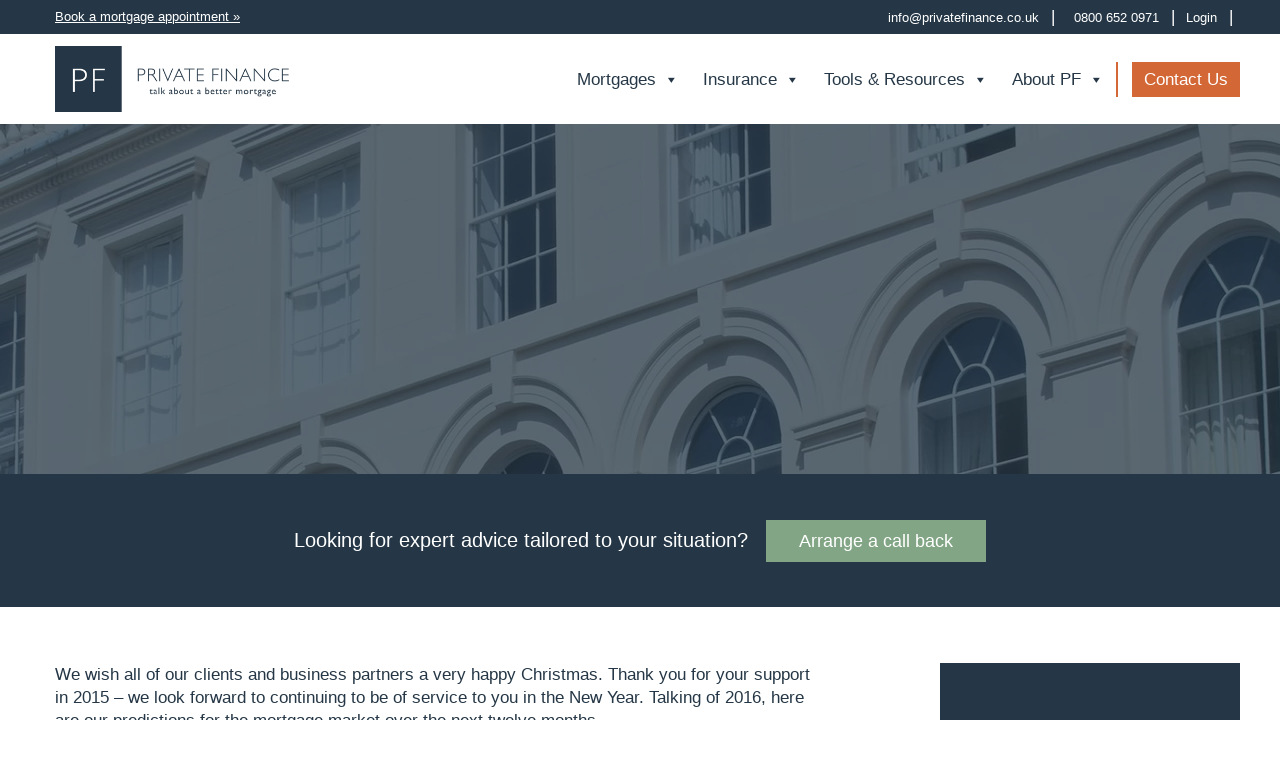

--- FILE ---
content_type: text/html; charset=UTF-8
request_url: https://www.privatefinance.co.uk/our-top-three-predictions-for-the-mortgage-market-in-2016/
body_size: 41426
content:
<!DOCTYPE html><html lang="en-GB" prefix="og: https://ogp.me/ns#"><head><script data-no-optimize="1">var litespeed_docref=sessionStorage.getItem("litespeed_docref");litespeed_docref&&(Object.defineProperty(document,"referrer",{get:function(){return litespeed_docref}}),sessionStorage.removeItem("litespeed_docref"));</script> <meta charset="UTF-8" /><meta name='viewport' content='width=device-width, initial-scale=1, maximum-scale=2, user-scalable=yes' /><title>Our top three predictions for the mortgage market in 2016 - Private Finance</title><link rel="icon" href="https://www.privatefinance.co.uk/wp-content/themes/private-finance/images/favicon.png" /><link rel="apple-touch-icon" href="https://www.privatefinance.co.uk/wp-content/themes/private-finance/images/apple-icon.png" /><link rel="apple-touch-icon" sizes="72x72" href="https://www.privatefinance.co.uk/wp-content/themes/private-finance/images/apple-icon-72x72.png" /><link rel="apple-touch-icon" sizes="114x114" href="https://www.privatefinance.co.uk/wp-content/themes/private-finance/images/apple-icon-114x114.png" /><link data-asynced="1" as="style" onload="this.onload=null;this.rel='stylesheet'"  rel="preload" href="https://cdnjs.cloudflare.com/ajax/libs/animate.css/4.0.0/animate.min.css"/><link rel="preconnect" href="https://fonts.googleapis.com"><link rel="preconnect" href="https://fonts.gstatic.com" crossorigin><link rel="preload" as="image" href=""> <script type="litespeed/javascript" data-src="https://kit.fontawesome.com/f30d5fe28b.js" crossorigin="anonymous"></script> <script type="litespeed/javascript" data-src="https://platform-api.sharethis.com/js/sharethis.js#property=64779ba4a660b80019d55ee4&product=inline-share-buttons&source=platform"></script>  <script type="litespeed/javascript">(function(w,d,s,l,i){w[l]=w[l]||[];w[l].push({'gtm.start':new Date().getTime(),event:'gtm.js'});var f=d.getElementsByTagName(s)[0],j=d.createElement(s),dl=l!='dataLayer'?'&l='+l:'';j.async=!0;j.src='https://www.googletagmanager.com/gtm.js?id='+i+dl;f.parentNode.insertBefore(j,f)})(window,document,'script','dataLayer','GTM-M8D8N85')</script> <meta name="description" content="We wish all of our clients and business partners a very happy Christmas. Thank you for your support in 2015 - we look forward to continuing to be of service to you in the New Year. Talking of 2016, here are our predictions for the mortgage market over the next twelve months."/><meta name="robots" content="follow, index, max-snippet:-1, max-video-preview:-1, max-image-preview:large"/><link rel="canonical" href="https://www.privatefinance.co.uk/our-top-three-predictions-for-the-mortgage-market-in-2016/" /><meta property="og:locale" content="en_GB" /><meta property="og:type" content="article" /><meta property="og:title" content="Our top three predictions for the mortgage market in 2016 - Private Finance" /><meta property="og:description" content="We wish all of our clients and business partners a very happy Christmas. Thank you for your support in 2015 - we look forward to continuing to be of service to you in the New Year. Talking of 2016, here are our predictions for the mortgage market over the next twelve months." /><meta property="og:url" content="https://www.privatefinance.co.uk/our-top-three-predictions-for-the-mortgage-market-in-2016/" /><meta property="og:site_name" content="Private Finance" /><meta property="article:section" content="Uncategorised" /><meta property="og:updated_time" content="2023-07-10T16:51:03+01:00" /><meta property="article:published_time" content="2015-12-15T12:18:43+00:00" /><meta property="article:modified_time" content="2023-07-10T16:51:03+01:00" /><meta name="twitter:card" content="summary_large_image" /><meta name="twitter:title" content="Our top three predictions for the mortgage market in 2016 - Private Finance" /><meta name="twitter:description" content="We wish all of our clients and business partners a very happy Christmas. Thank you for your support in 2015 - we look forward to continuing to be of service to you in the New Year. Talking of 2016, here are our predictions for the mortgage market over the next twelve months." /><meta name="twitter:label1" content="Written by" /><meta name="twitter:data1" content="Edward Checkley" /><meta name="twitter:label2" content="Time to read" /><meta name="twitter:data2" content="3 minutes" /> <script type="application/ld+json" class="rank-math-schema">{"@context":"https://schema.org","@graph":[{"@type":["Person","Organization"],"@id":"https://www.privatefinance.co.uk/#person","name":"Private Finance","logo":{"@type":"ImageObject","@id":"https://www.privatefinance.co.uk/#logo","url":"https://www.privatefinance.co.uk/wp-content/uploads/2025/09/PF-logo-150x100.png","contentUrl":"https://www.privatefinance.co.uk/wp-content/uploads/2025/09/PF-logo-150x100.png","caption":"Private Finance","inLanguage":"en-GB"},"image":{"@type":"ImageObject","@id":"https://www.privatefinance.co.uk/#logo","url":"https://www.privatefinance.co.uk/wp-content/uploads/2025/09/PF-logo-150x100.png","contentUrl":"https://www.privatefinance.co.uk/wp-content/uploads/2025/09/PF-logo-150x100.png","caption":"Private Finance","inLanguage":"en-GB"}},{"@type":"WebSite","@id":"https://www.privatefinance.co.uk/#website","url":"https://www.privatefinance.co.uk","name":"Private Finance","publisher":{"@id":"https://www.privatefinance.co.uk/#person"},"inLanguage":"en-GB"},{"@type":"ImageObject","@id":"https://www.privatefinance.co.uk/wp-content/uploads/2023/06/PF-Logo.png","url":"https://www.privatefinance.co.uk/wp-content/uploads/2023/06/PF-Logo.png","width":"469","height":"123","inLanguage":"en-GB"},{"@type":"BreadcrumbList","@id":"https://www.privatefinance.co.uk/our-top-three-predictions-for-the-mortgage-market-in-2016/#breadcrumb","itemListElement":[{"@type":"ListItem","position":"1","item":{"@id":"https://www.privatefinance.co.uk","name":"Home"}},{"@type":"ListItem","position":"2","item":{"@id":"https://www.privatefinance.co.uk/our-top-three-predictions-for-the-mortgage-market-in-2016/","name":"Our top three predictions for the mortgage market in 2016"}}]},{"@type":"WebPage","@id":"https://www.privatefinance.co.uk/our-top-three-predictions-for-the-mortgage-market-in-2016/#webpage","url":"https://www.privatefinance.co.uk/our-top-three-predictions-for-the-mortgage-market-in-2016/","name":"Our top three predictions for the mortgage market in 2016 - Private Finance","datePublished":"2015-12-15T12:18:43+00:00","dateModified":"2023-07-10T16:51:03+01:00","isPartOf":{"@id":"https://www.privatefinance.co.uk/#website"},"primaryImageOfPage":{"@id":"https://www.privatefinance.co.uk/wp-content/uploads/2023/06/PF-Logo.png"},"inLanguage":"en-GB","breadcrumb":{"@id":"https://www.privatefinance.co.uk/our-top-three-predictions-for-the-mortgage-market-in-2016/#breadcrumb"}},{"@type":"Person","@id":"https://www.privatefinance.co.uk/author/mike-perrin/","name":"Edward Checkley","description":"Mike Perrin has over two decades of experience working in the property sector and mortgage industry.","url":"https://www.privatefinance.co.uk/author/mike-perrin/","image":{"@type":"ImageObject","@id":"https://www.privatefinance.co.uk/wp-content/litespeed/avatar/57a3a2ef8ce6ca00543cc43931258913.jpg?ver=1769582012","url":"https://www.privatefinance.co.uk/wp-content/litespeed/avatar/57a3a2ef8ce6ca00543cc43931258913.jpg?ver=1769582012","caption":"Edward Checkley","inLanguage":"en-GB"}},{"@type":"BlogPosting","headline":"Our top three predictions for the mortgage market in 2016 - Private Finance","datePublished":"2015-12-15T12:18:43+00:00","dateModified":"2023-07-10T16:51:03+01:00","author":{"@id":"https://www.privatefinance.co.uk/author/mike-perrin/","name":"Edward Checkley"},"publisher":{"@id":"https://www.privatefinance.co.uk/#person"},"description":"We wish all of our clients and business partners a very happy Christmas. Thank you for your support in 2015 - we look forward to continuing to be of service to you in the New Year. Talking of 2016, here are our predictions for the mortgage market over the next twelve months.","name":"Our top three predictions for the mortgage market in 2016 - Private Finance","@id":"https://www.privatefinance.co.uk/our-top-three-predictions-for-the-mortgage-market-in-2016/#richSnippet","isPartOf":{"@id":"https://www.privatefinance.co.uk/our-top-three-predictions-for-the-mortgage-market-in-2016/#webpage"},"image":{"@id":"https://www.privatefinance.co.uk/wp-content/uploads/2023/06/PF-Logo.png"},"inLanguage":"en-GB","mainEntityOfPage":{"@id":"https://www.privatefinance.co.uk/our-top-three-predictions-for-the-mortgage-market-in-2016/#webpage"}}]}</script> <link rel='dns-prefetch' href='//www.googletagmanager.com' /><link rel="alternate" type="application/rss+xml" title="Private Finance &raquo; Our top three predictions for the mortgage market in 2016 Comments Feed" href="https://www.privatefinance.co.uk/our-top-three-predictions-for-the-mortgage-market-in-2016/feed/" /><link rel="alternate" title="oEmbed (JSON)" type="application/json+oembed" href="https://www.privatefinance.co.uk/wp-json/oembed/1.0/embed?url=https%3A%2F%2Fwww.privatefinance.co.uk%2Four-top-three-predictions-for-the-mortgage-market-in-2016%2F" /><link rel="alternate" title="oEmbed (XML)" type="text/xml+oembed" href="https://www.privatefinance.co.uk/wp-json/oembed/1.0/embed?url=https%3A%2F%2Fwww.privatefinance.co.uk%2Four-top-three-predictions-for-the-mortgage-market-in-2016%2F&#038;format=xml" /><style id='wp-img-auto-sizes-contain-inline-css' type='text/css'>img:is([sizes=auto i],[sizes^="auto," i]){contain-intrinsic-size:3000px 1500px}
/*# sourceURL=wp-img-auto-sizes-contain-inline-css */</style><style id="litespeed-ccss">:root{--animate-duration:1s;--animate-delay:1s;--animate-repeat:1}.animate__animated{-webkit-animation-duration:1s;animation-duration:1s;-webkit-animation-duration:var(--animate-duration);animation-duration:var(--animate-duration);-webkit-animation-fill-mode:both;animation-fill-mode:both}@media (prefers-reduced-motion:reduce),print{.animate__animated{-webkit-animation-duration:1ms!important;animation-duration:1ms!important;-webkit-animation-iteration-count:1!important;animation-iteration-count:1!important}}@-webkit-keyframes fadeInRight{0%{opacity:0;-webkit-transform:translate3d(100%,0,0);transform:translate3d(100%,0,0)}to{opacity:1;-webkit-transform:translateZ(0);transform:translateZ(0)}}@keyframes fadeInRight{0%{opacity:0;-webkit-transform:translate3d(100%,0,0);transform:translate3d(100%,0,0)}to{opacity:1;-webkit-transform:translateZ(0);transform:translateZ(0)}}.animate__fadeInRight{-webkit-animation-name:fadeInRight;animation-name:fadeInRight}@-webkit-keyframes zoomIn{0%{opacity:0;-webkit-transform:scale3d(.3,.3,.3);transform:scale3d(.3,.3,.3)}50%{opacity:1}}@keyframes zoomIn{0%{opacity:0;-webkit-transform:scale3d(.3,.3,.3);transform:scale3d(.3,.3,.3)}50%{opacity:1}}.animate__zoomIn{-webkit-animation-name:zoomIn;animation-name:zoomIn}ul{box-sizing:border-box}:root{--wp--preset--font-size--normal:16px;--wp--preset--font-size--huge:42px}:root{--wp--preset--aspect-ratio--square:1;--wp--preset--aspect-ratio--4-3:4/3;--wp--preset--aspect-ratio--3-4:3/4;--wp--preset--aspect-ratio--3-2:3/2;--wp--preset--aspect-ratio--2-3:2/3;--wp--preset--aspect-ratio--16-9:16/9;--wp--preset--aspect-ratio--9-16:9/16;--wp--preset--color--black:#000;--wp--preset--color--cyan-bluish-gray:#abb8c3;--wp--preset--color--white:#fff;--wp--preset--color--pale-pink:#f78da7;--wp--preset--color--vivid-red:#cf2e2e;--wp--preset--color--luminous-vivid-orange:#ff6900;--wp--preset--color--luminous-vivid-amber:#fcb900;--wp--preset--color--light-green-cyan:#7bdcb5;--wp--preset--color--vivid-green-cyan:#00d084;--wp--preset--color--pale-cyan-blue:#8ed1fc;--wp--preset--color--vivid-cyan-blue:#0693e3;--wp--preset--color--vivid-purple:#9b51e0;--wp--preset--gradient--vivid-cyan-blue-to-vivid-purple:linear-gradient(135deg,rgba(6,147,227,1) 0%,#9b51e0 100%);--wp--preset--gradient--light-green-cyan-to-vivid-green-cyan:linear-gradient(135deg,#7adcb4 0%,#00d082 100%);--wp--preset--gradient--luminous-vivid-amber-to-luminous-vivid-orange:linear-gradient(135deg,rgba(252,185,0,1) 0%,rgba(255,105,0,1) 100%);--wp--preset--gradient--luminous-vivid-orange-to-vivid-red:linear-gradient(135deg,rgba(255,105,0,1) 0%,#cf2e2e 100%);--wp--preset--gradient--very-light-gray-to-cyan-bluish-gray:linear-gradient(135deg,#eee 0%,#a9b8c3 100%);--wp--preset--gradient--cool-to-warm-spectrum:linear-gradient(135deg,#4aeadc 0%,#9778d1 20%,#cf2aba 40%,#ee2c82 60%,#fb6962 80%,#fef84c 100%);--wp--preset--gradient--blush-light-purple:linear-gradient(135deg,#ffceec 0%,#9896f0 100%);--wp--preset--gradient--blush-bordeaux:linear-gradient(135deg,#fecda5 0%,#fe2d2d 50%,#6b003e 100%);--wp--preset--gradient--luminous-dusk:linear-gradient(135deg,#ffcb70 0%,#c751c0 50%,#4158d0 100%);--wp--preset--gradient--pale-ocean:linear-gradient(135deg,#fff5cb 0%,#b6e3d4 50%,#33a7b5 100%);--wp--preset--gradient--electric-grass:linear-gradient(135deg,#caf880 0%,#71ce7e 100%);--wp--preset--gradient--midnight:linear-gradient(135deg,#020381 0%,#2874fc 100%);--wp--preset--font-size--small:13px;--wp--preset--font-size--medium:20px;--wp--preset--font-size--large:36px;--wp--preset--font-size--x-large:42px;--wp--preset--spacing--20:.44rem;--wp--preset--spacing--30:.67rem;--wp--preset--spacing--40:1rem;--wp--preset--spacing--50:1.5rem;--wp--preset--spacing--60:2.25rem;--wp--preset--spacing--70:3.38rem;--wp--preset--spacing--80:5.06rem;--wp--preset--shadow--natural:6px 6px 9px rgba(0,0,0,.2);--wp--preset--shadow--deep:12px 12px 50px rgba(0,0,0,.4);--wp--preset--shadow--sharp:6px 6px 0px rgba(0,0,0,.2);--wp--preset--shadow--outlined:6px 6px 0px -3px rgba(255,255,255,1),6px 6px rgba(0,0,0,1);--wp--preset--shadow--crisp:6px 6px 0px rgba(0,0,0,1)}.wpcf7 form .wpcf7-response-output{margin:2em .5em 1em;padding:.2em 1em;border:2px solid #00a0d2}.wpcf7 form.init .wpcf7-response-output{display:none}#mega-menu-wrap-primary,#mega-menu-wrap-primary #mega-menu-primary,#mega-menu-wrap-primary #mega-menu-primary ul.mega-sub-menu,#mega-menu-wrap-primary #mega-menu-primary li.mega-menu-item,#mega-menu-wrap-primary #mega-menu-primary a.mega-menu-link{border-radius:0;box-shadow:none;background:0 0;border:0;bottom:auto;box-sizing:border-box;clip:auto;color:#fff;display:block;float:none;font-family:inherit;font-size:14px;height:auto;left:auto;line-height:1.7;list-style-type:none;margin:0;min-height:auto;max-height:none;min-width:auto;max-width:none;opacity:1;outline:none;overflow:visible;padding:0;position:relative;right:auto;text-align:left;text-decoration:none;text-indent:0;text-transform:none;transform:none;top:auto;vertical-align:baseline;visibility:inherit;width:auto;word-wrap:break-word;white-space:normal}#mega-menu-wrap-primary:before,#mega-menu-wrap-primary:after,#mega-menu-wrap-primary #mega-menu-primary:before,#mega-menu-wrap-primary #mega-menu-primary:after,#mega-menu-wrap-primary #mega-menu-primary ul.mega-sub-menu:before,#mega-menu-wrap-primary #mega-menu-primary ul.mega-sub-menu:after,#mega-menu-wrap-primary #mega-menu-primary li.mega-menu-item:before,#mega-menu-wrap-primary #mega-menu-primary li.mega-menu-item:after,#mega-menu-wrap-primary #mega-menu-primary a.mega-menu-link:before,#mega-menu-wrap-primary #mega-menu-primary a.mega-menu-link:after{display:none}#mega-menu-wrap-primary{border-radius:0}@media only screen and (min-width:1024px){#mega-menu-wrap-primary{background:rgba(34,34,34,0);background:linear-gradient(to bottom,rgba(241,241,241,0),rgba(34,34,34,0));filter:progid:DXImageTransform.Microsoft.gradient(startColorstr="#00F1F1F1",endColorstr="#00222222")}}#mega-menu-wrap-primary #mega-menu-primary{text-align:right;padding:0}#mega-menu-wrap-primary #mega-menu-primary a.mega-menu-link{display:inline}#mega-menu-wrap-primary #mega-menu-primary li.mega-menu-item>ul.mega-sub-menu{display:block;visibility:hidden;opacity:1}@media only screen and (max-width:1023px){#mega-menu-wrap-primary #mega-menu-primary li.mega-menu-item>ul.mega-sub-menu{display:none;visibility:visible;opacity:1}}@media only screen and (min-width:1024px){#mega-menu-wrap-primary #mega-menu-primary[data-effect=fade_up] li.mega-menu-item.mega-menu-flyout ul.mega-sub-menu{opacity:0;transform:translate(0,10px)}}#mega-menu-wrap-primary #mega-menu-primary li.mega-menu-item a.mega-menu-link:before{display:inline-block;font:inherit;font-family:dashicons;position:static;margin:0 6px 0 0;vertical-align:top;-webkit-font-smoothing:antialiased;-moz-osx-font-smoothing:grayscale;color:inherit;background:0 0;height:auto;width:auto;top:auto}#mega-menu-wrap-primary #mega-menu-primary>li.mega-menu-item{margin:0;display:inline-block;height:auto;vertical-align:middle}#mega-menu-wrap-primary #mega-menu-primary>li.mega-menu-item>a.mega-menu-link{line-height:40px;height:40px;padding:5px 12px;vertical-align:baseline;width:auto;display:block;color:#253746;text-transform:none;text-decoration:none;text-align:left;background:rgba(0,0,0,0);border:0;border-radius:0;font-family:inherit;font-size:14px;font-weight:inherit;outline:none}@media only screen and (max-width:1023px){#mega-menu-wrap-primary #mega-menu-primary>li.mega-menu-item{display:list-item;margin:0;clear:both;border:0}#mega-menu-wrap-primary #mega-menu-primary>li.mega-menu-item>a.mega-menu-link{border-radius:0;border:0;margin:0;line-height:40px;height:40px;padding:0 10px;background:0 0;text-align:left;color:#fff;font-size:14px}}#mega-menu-wrap-primary #mega-menu-primary>li.mega-menu-flyout ul.mega-sub-menu{z-index:999;position:absolute;width:250px;max-width:none;padding:0;border:0;background:#253746;border-radius:0}@media only screen and (max-width:1023px){#mega-menu-wrap-primary #mega-menu-primary>li.mega-menu-flyout ul.mega-sub-menu{float:left;position:static;width:100%;padding:0;border:0;border-radius:0}}@media only screen and (max-width:1023px){#mega-menu-wrap-primary #mega-menu-primary>li.mega-menu-flyout ul.mega-sub-menu li.mega-menu-item{clear:both}}#mega-menu-wrap-primary #mega-menu-primary>li.mega-menu-flyout ul.mega-sub-menu li.mega-menu-item a.mega-menu-link{display:block;background:#253746;color:#fff;font-family:inherit;font-size:14px;font-weight:400;padding:0 10px;line-height:35px;text-decoration:none;text-transform:none;vertical-align:baseline}#mega-menu-wrap-primary #mega-menu-primary>li.mega-menu-flyout ul.mega-sub-menu li.mega-menu-item:first-child>a.mega-menu-link{border-top-left-radius:0;border-top-right-radius:0}@media only screen and (max-width:1023px){#mega-menu-wrap-primary #mega-menu-primary>li.mega-menu-flyout ul.mega-sub-menu li.mega-menu-item:first-child>a.mega-menu-link{border-top-left-radius:0;border-top-right-radius:0}}#mega-menu-wrap-primary #mega-menu-primary>li.mega-menu-flyout ul.mega-sub-menu li.mega-menu-item:last-child>a.mega-menu-link{border-bottom-right-radius:0;border-bottom-left-radius:0}@media only screen and (max-width:1023px){#mega-menu-wrap-primary #mega-menu-primary>li.mega-menu-flyout ul.mega-sub-menu li.mega-menu-item:last-child>a.mega-menu-link{border-bottom-right-radius:0;border-bottom-left-radius:0}}#mega-menu-wrap-primary #mega-menu-primary>li.mega-menu-flyout ul.mega-sub-menu li.mega-menu-item ul.mega-sub-menu{position:absolute;left:100%;top:0}@media only screen and (max-width:1023px){#mega-menu-wrap-primary #mega-menu-primary>li.mega-menu-flyout ul.mega-sub-menu li.mega-menu-item ul.mega-sub-menu{position:static;left:0;width:100%}#mega-menu-wrap-primary #mega-menu-primary>li.mega-menu-flyout ul.mega-sub-menu li.mega-menu-item ul.mega-sub-menu a.mega-menu-link{padding-left:20px}#mega-menu-wrap-primary #mega-menu-primary>li.mega-menu-flyout ul.mega-sub-menu li.mega-menu-item ul.mega-sub-menu ul.mega-sub-menu a.mega-menu-link{padding-left:30px}}#mega-menu-wrap-primary #mega-menu-primary li.mega-menu-item-has-children>a.mega-menu-link>span.mega-indicator{display:inline-block;width:auto;background:0 0;position:relative;left:auto;min-width:auto;font-size:inherit;padding:0;margin:0 0 0 6px;height:auto;line-height:inherit;color:inherit}#mega-menu-wrap-primary #mega-menu-primary li.mega-menu-item-has-children>a.mega-menu-link>span.mega-indicator:after{content:"";font-family:dashicons;font-weight:400;display:inline-block;margin:0;vertical-align:top;-webkit-font-smoothing:antialiased;-moz-osx-font-smoothing:grayscale;transform:rotate(0);color:inherit;position:relative;background:0 0;height:auto;width:auto;right:auto;line-height:inherit}#mega-menu-wrap-primary #mega-menu-primary li.mega-menu-item-has-children li.mega-menu-item-has-children>a.mega-menu-link>span.mega-indicator{float:right}@media only screen and (max-width:1023px){#mega-menu-wrap-primary #mega-menu-primary li.mega-menu-item-has-children>a.mega-menu-link>span.mega-indicator{float:right}}@media only screen and (min-width:1024px){#mega-menu-wrap-primary #mega-menu-primary li.mega-menu-flyout li.mega-menu-item a.mega-menu-link>span.mega-indicator:after{content:""}}@media only screen and (max-width:1023px){#mega-menu-wrap-primary:after{content:"";display:table;clear:both}}#mega-menu-wrap-primary .mega-menu-toggle{display:none;z-index:1;background:#222;border-radius:2px;line-height:40px;height:40px;text-align:left;outline:none;white-space:nowrap}@media only screen and (max-width:1023px){#mega-menu-wrap-primary .mega-menu-toggle{display:none}}#mega-menu-wrap-primary .mega-menu-toggle .mega-toggle-blocks-left,#mega-menu-wrap-primary .mega-menu-toggle .mega-toggle-blocks-center,#mega-menu-wrap-primary .mega-menu-toggle .mega-toggle-blocks-right{display:-webkit-box;display:-ms-flexbox;display:-webkit-flex;display:flex;-ms-flex-preferred-size:33.33%;-webkit-flex-basis:33.33%;flex-basis:33.33%}#mega-menu-wrap-primary .mega-menu-toggle .mega-toggle-blocks-left{-webkit-box-flex:1;-ms-flex:1;-webkit-flex:1;flex:1;-webkit-box-pack:start;-ms-flex-pack:start;-webkit-justify-content:flex-start;justify-content:flex-start}#mega-menu-wrap-primary .mega-menu-toggle .mega-toggle-blocks-center{-webkit-box-pack:center;-ms-flex-pack:center;-webkit-justify-content:center;justify-content:center}#mega-menu-wrap-primary .mega-menu-toggle .mega-toggle-blocks-right{-webkit-box-flex:1;-ms-flex:1;-webkit-flex:1;flex:1;-webkit-box-pack:end;-ms-flex-pack:end;-webkit-justify-content:flex-end;justify-content:flex-end}#mega-menu-wrap-primary .mega-menu-toggle .mega-toggle-blocks-right .mega-toggle-block{margin-right:6px}#mega-menu-wrap-primary .mega-menu-toggle .mega-toggle-blocks-right .mega-toggle-block:only-child{margin-left:6px}#mega-menu-wrap-primary .mega-menu-toggle .mega-toggle-block{display:-webkit-box;display:-ms-flexbox;display:-webkit-flex;display:flex;height:100%;outline:0;-webkit-align-self:center;-ms-flex-item-align:center;align-self:center;-ms-flex-negative:0;-webkit-flex-shrink:0;flex-shrink:0}@media only screen and (max-width:1023px){#mega-menu-wrap-primary .mega-menu-toggle+#mega-menu-primary{background:rgba(34,34,34,0);padding:5px 10px;display:block}}#mega-menu-wrap-primary .mega-menu-toggle .mega-toggle-block-0 .mega-toggle-animated{padding:0;display:-webkit-box;display:-ms-flexbox;display:-webkit-flex;display:flex;font:inherit;color:inherit;text-transform:none;background-color:transparent;border:0;margin:0;overflow:visible;transform:scale(.8);align-self:center;outline:0;background:0 0}#mega-menu-wrap-primary .mega-menu-toggle .mega-toggle-block-0 .mega-toggle-animated-box{width:40px;height:24px;display:inline-block;position:relative;outline:0}#mega-menu-wrap-primary .mega-menu-toggle .mega-toggle-block-0 .mega-toggle-animated-inner{display:block;top:50%;margin-top:-2px}#mega-menu-wrap-primary .mega-menu-toggle .mega-toggle-block-0 .mega-toggle-animated-inner,#mega-menu-wrap-primary .mega-menu-toggle .mega-toggle-block-0 .mega-toggle-animated-inner:before,#mega-menu-wrap-primary .mega-menu-toggle .mega-toggle-block-0 .mega-toggle-animated-inner:after{width:40px;height:4px;background-color:#ddd;border-radius:4px;position:absolute}#mega-menu-wrap-primary .mega-menu-toggle .mega-toggle-block-0 .mega-toggle-animated-inner:before,#mega-menu-wrap-primary .mega-menu-toggle .mega-toggle-block-0 .mega-toggle-animated-inner:after{content:"";display:block}#mega-menu-wrap-primary .mega-menu-toggle .mega-toggle-block-0 .mega-toggle-animated-inner:before{top:-10px}#mega-menu-wrap-primary .mega-menu-toggle .mega-toggle-block-0 .mega-toggle-animated-inner:after{bottom:-10px}#mega-menu-wrap-primary .mega-menu-toggle .mega-toggle-block-0 .mega-toggle-animated-slider .mega-toggle-animated-inner{top:2px}#mega-menu-wrap-primary .mega-menu-toggle .mega-toggle-block-0 .mega-toggle-animated-slider .mega-toggle-animated-inner:before{top:10px}#mega-menu-wrap-primary .mega-menu-toggle .mega-toggle-block-0 .mega-toggle-animated-slider .mega-toggle-animated-inner:after{top:20px}#mega-menu-wrap-primary{clear:both}html{font-family:sans-serif;-ms-text-size-adjust:100%;-webkit-text-size-adjust:100%}body{margin:0}header,nav,section{display:block}a{background-color:transparent}h1{font-size:2em;margin:.67em 0}img{border:0}hr{box-sizing:content-box;height:0}button,input,textarea{color:inherit;font:inherit;margin:0}button{overflow:visible}button{text-transform:none}button{-webkit-appearance:button}button::-moz-focus-inner,input::-moz-focus-inner{border:0;padding:0}input{line-height:normal}textarea{overflow:auto}html{font-size:100%;box-sizing:border-box}*,:after,:before{box-sizing:inherit}body{padding:0;margin:0;font-family:Helvetica Neue,Helvetica,Roboto,Arial,sans-serif;font-weight:400;line-height:1.5;color:#0a0a0a;background:#fefefe;-webkit-font-smoothing:antialiased;-moz-osx-font-smoothing:grayscale}img{max-width:100%;height:auto;-ms-interpolation-mode:bicubic;display:inline-block;vertical-align:middle}textarea{height:auto;min-height:50px;border-radius:0}button{-webkit-appearance:none;-moz-appearance:none;background:0 0;padding:0;border:0;border-radius:0;line-height:1}.row{max-width:75rem;margin-left:auto;margin-right:auto}.row:after,.row:before{content:' ';display:table}.row:after{clear:both}.columns{width:100%;float:left;padding-left:.625rem;padding-right:.625rem}@media screen and (min-width:40em){.columns{padding-left:.9375rem;padding-right:.9375rem}}.columns:last-child:not(:first-child){float:right}.small-offset-1{margin-left:8.33333%}.small-9{width:75%}.small-10{width:83.33333%}.small-12{width:100%}@media screen and (min-width:40em){.medium-offset-1{margin-left:8.33333%}.medium-offset-2{margin-left:16.66667%}.medium-4{width:33.33333%}.medium-8{width:66.66667%}.medium-10{width:83.33333%}}@media screen and (min-width:64em){.large-offset-1{margin-left:8.33333%}.large-3{width:25%}.large-offset-2{margin-left:16.66667%}.large-8{width:66.66667%}.large-9{width:75%}.large-12{width:100%}}div,h1,h2,h3,h6,li,p,ul{margin:0;padding:0}p{font-size:inherit;line-height:1.6;margin-bottom:1rem;text-rendering:optimizeLegibility}i{font-style:italic}i{line-height:inherit}h1,h2,h3,h6{font-family:Helvetica Neue,Helvetica,Roboto,Arial,sans-serif;font-weight:400;font-style:normal;color:inherit;text-rendering:optimizeLegibility;margin-top:0;margin-bottom:.5rem;line-height:1.4}h1{font-size:1.5rem}h2{font-size:1.25rem}h3{font-size:1.1875rem}h6{font-size:1rem}@media screen and (min-width:40em){h1{font-size:3rem}h2{font-size:2.5rem}h3{font-size:1.9375rem}h6{font-size:1rem}}a{color:#2199e8;text-decoration:none;line-height:inherit}a img{border:0}hr{max-width:75rem;height:0;border-right:0;border-top:0;border-bottom:1px solid #cacaca;border-left:0;margin:1.25rem auto;clear:both}ul{line-height:1.6;margin-bottom:1rem;list-style-position:outside}li{font-size:inherit}ul{list-style-type:disc}ul{margin-left:1.25rem}ul ul{margin-left:1.25rem;margin-bottom:0}.text-center{text-align:center}[type=text],textarea{display:block;box-sizing:border-box;width:100%;height:2.4375rem;padding:.5rem;border:1px solid #cacaca;margin:0 0 1rem;font-family:inherit;font-size:1rem;color:#0a0a0a;background-color:#fefefe;box-shadow:inset 0 1px 2px hsla(0,0%,4%,.1);border-radius:0;-webkit-appearance:none;-moz-appearance:none}textarea{max-width:100%}textarea[rows]{height:auto}input::-webkit-input-placeholder,textarea::-webkit-input-placeholder{color:#cacaca}input::-moz-placeholder,textarea::-moz-placeholder{color:#cacaca}input:-ms-input-placeholder,textarea:-ms-input-placeholder{color:#cacaca}[type=button]{border-radius:0;-webkit-appearance:none;-moz-appearance:none}label{display:block;margin:0;font-size:.875rem;font-weight:400;line-height:1.8;color:#0a0a0a}body,html{height:100%}@media screen and (max-width:0em),screen and (min-width:40em){.show-for-small-only{display:none!important}}@media screen and (max-width:39.9375em){.show-for-medium{display:none!important}}@media screen and (min-width:64em){.hide-for-large{display:none!important}}@media screen and (max-width:63.9375em){.show-for-large{display:none!important}}@-webkit-keyframes fadeInRight{0%{-webkit-transform:translate3d(100%,0,0);opacity:0;transform:translate3d(100%,0,0)}to{-webkit-transform:translateZ(0);opacity:1;transform:translateZ(0)}}@keyframes fadeInRight{0%{-webkit-transform:translate3d(100%,0,0);opacity:0;transform:translate3d(100%,0,0)}to{-webkit-transform:translateZ(0);opacity:1;transform:translateZ(0)}}@-webkit-keyframes zoomIn{0%{-webkit-transform:scale3d(.3,.3,.3);opacity:0;transform:scale3d(.3,.3,.3)}50%{opacity:1}}@keyframes zoomIn{0%{-webkit-transform:scale3d(.3,.3,.3);opacity:0;transform:scale3d(.3,.3,.3)}50%{opacity:1}}.wow{visibility:hidden}body{min-width:320px;background:#fff}ul,li{list-style:none}img{max-width:100%}.columns:last-child:not(:first-child){float:left}.row{max-width:1200px}h1,h2,h3,h6,p,li,label,body{font-family:'Hind',sans-serif;font-weight:500;color:#253746}h1,h2,h3,h6{line-height:1.2em;margin-bottom:.75em;font-weight:500}h1,h2,h3{font-family:Times New Roman,helvetica,sans-serif}h1{font-size:28px}h2{font-size:26px}h3{font-size:24px}h6{font-size:17px}p,label,ul li{font-size:15px;line-height:1.4em}ul li{list-style:square;margin-bottom:12px}ul li:before{color:#d36736}a{color:#253746}p a{text-decoration:underline}.btn{color:#fff;padding:.5em 1.5em;background:#82a685;margin:.75em 0;display:inline-block;position:relative;border-radius:0;font-weight:500;font-size:15px;text-decoration:none;min-width:220px;text-align:center}#hamburger{border-top:2px solid #253746;height:25px;width:30px;box-sizing:border-box;position:absolute;z-index:30;right:1em;top:20px;outline:none}#hamburger:before{content:"";display:block;position:absolute;height:2px;width:30px;left:0;background:#253746;top:10px}#hamburger:after{content:"";display:block;position:absolute;height:2px;width:30px;left:0;background:#253746;bottom:0}.site-nav{background:#253746;height:calc(100% - 0px);position:fixed;top:0;width:100%;transform:translatex(-100%);will-change:transform;padding-top:70px;left:0;z-index:999999}.site-nav #mega-menu-wrap-primary #mega-menu-primary>li.mega-menu-item>a.mega-menu-link{padding:1em;background:0 0;font-size:18px}.site-nav #mega-menu-wrap-primary #mega-menu-primary>li.mega-menu-flyout ul.mega-sub-menu{background:#253746;padding:1em}.site-nav #mega-menu-wrap-primary #mega-menu-primary>li.mega-menu-flyout ul.mega-sub-menu li.mega-menu-item a.mega-menu-link{background:#253746}.site-nav .shoutout{background:#d36736;padding:1em;text-align:center}.site-nav .shoutout p{margin-bottom:0}.single .site-container{margin-top:89px}.site-container{margin-top:125px;overflow:hidden}.sticky-header{z-index:999;top:0;position:fixed;left:0;right:0}.top-header{background:#253746;padding:5px 10px}.top-header span{color:#fff;padding-left:7px}.top-header p{margin-bottom:0}.top-header .contacts{text-align:center;padding:0}.top-header .contacts p a{margin-left:.5em;color:#fff;font-size:13px;text-decoration:none}.top-header .contacts p a i{color:#fff;font-size:1.2em;margin-bottom:-3px}.top-header .shoutout p{font-size:13px;padding:3px 0}header{padding:.75em .5em!important;position:relative;z-index:9999;background:#fff}header .row{position:relative}header .mainmenu{margin-top:1em}header .mainmenu .header-btn{border-left:2px solid #d36736!important;padding-left:1em!important}header .mainmenu .header-btn a{background:#82a685!important;color:#fff!important}header #mega-menu-wrap-primary #mega-menu-primary>li.mega-menu-item>a.mega-menu-link{height:auto;line-height:1.5em;font-weight:500!important}header .second_logo{display:block}header .main_logo{display:none}.logo img{max-width:250px;width:100%}.coloured-block textarea{color:#fff!important;border-color:#fff!important}.cta-icons{position:fixed;top:30%;right:0;z-index:99;float:none!important;padding:0}.cta-icons a{display:block}.cta-icons a img{max-width:35px;margin-bottom:10px}section{padding:2em 1em}.darkblue-back{background:#253746}.coloured-block h1,.coloured-block h6,.coloured-block p,.coloured-block li,.coloured-block ul,.coloured-block a,.coloured-block label,.coloured-block span{color:#fff!important}.xpad{padding:1em}.np{padding:0!important}.search-overlay-content{position:relative;top:6%;width:100%;margin-top:0;margin-left:auto;margin-right:auto;color:#fff;padding:10px}.search-overlay{height:0;width:0;position:fixed;z-index:99999;top:0;left:0;background-color:#253746;background-color:rgba(37,55,70,.9);background-size:cover;overflow-x:hidden}.search-overlay ::-webkit-input-placeholder{color:#fff!important;opacity:1}.search-overlay :-moz-placeholder{color:#fff!important;opacity:1}.search-overlay ::-moz-placeholder{color:#fff!important;opacity:1}.search-overlay :-ms-input-placeholder{color:#fff!important;opacity:1}.search-overlay input[type=text]{box-shadow:none!important;color:#fff}.closebtn{position:absolute;top:5px;right:10px;font-size:30px;padding:5px;color:#fff;line-height:1em}.banner{position:relative;height:50vh;min-height:300px;background-color:#253746;overflow:hidden;background-size:cover;background-position:center;background-repeat:no-repeat}.banner h1{line-height:1em;margin-bottom:.5em;font-size:28px}.banner p{margin-bottom:10px;font-size:15px}.banner .overlay{top:-1px}.thin-banner{min-height:200px;position:relative;height:30vh;background-size:cover;background-repeat:no-repeat;background-position:center}.thin-banner h1{font-weight:700;margin-bottom:10px}.thin-banner hr{border-color:#fff;margin:5px auto 10px;max-width:500px}.text-container{max-width:1200px;margin:0 auto;position:absolute;top:0;left:0;right:0;bottom:0}.banner-text{max-width:1200px;margin:0 auto;padding:1em}.banner-text{margin:auto;top:50%;left:50%;transform:translate(-50%,-50%);position:relative}.overlay{background:rgba(37,55,70,.75);position:absolute;top:0;bottom:0;left:0;right:0}hr{border-color:#d36736;border-width:3px;max-width:800px}.banner.text-center .reviews-io-rating-bar-widget{max-width:160px!important;margin:0 auto!important}.single .banner .reviews-io-rating-bar-widget{max-width:100%!important;margin:0 auto!important}.single .main-content h2{font-family:'Hind',sans-serif;font-weight:400;margin:1em auto .5em}.wpcf7 form .wpcf7-response-output{clear:both;font-size:14px;display:inline-block}.mob-search{font-size:20px;position:absolute;right:70px;top:20px}.author-block img{max-width:250px;width:100%;margin:0 auto;display:block}[type=text],[type=text],textarea{box-shadow:none;border:0;color:#fff;min-height:45px;background:0 0;border-bottom:2px solid #fff}textarea[rows]{max-height:80px}::-webkit-input-placeholder{color:#253746!important}::-moz-placeholder{color:#253746!important}:-ms-input-placeholder{color:#253746!important}:-moz-placeholder{color:#253746!important}::placeholder{background:0 0;color:#253746!important}.coloured-block ::-webkit-input-placeholder{color:#fff!important}.coloured-block ::-moz-placeholder{color:#fff!important}.coloured-block :-ms-input-placeholder{color:#fff!important}.coloured-block :-moz-placeholder{color:#fff!important}input{-webkit-appearance:none;-moz-appearance:none;-ms-appearance:none;-o-appearance:none;appearance:none;background-color:#fff;border:1px solid #fff;outline:none}.wpcf7 form .wpcf7-response-output{color:#fff;width:fit-content}.scroll-top{background:#fff;padding:6px 12px 4px;font-size:25px;position:absolute;right:0;top:-1.5em;color:#253746;box-shadow:0px 0px 3px 0px #ddd;z-index:999}.scroll-top i{font-weight:700}@media only screen and (min-width:640px){.site-container{margin-top:156px}section{padding:3em 0}.top-header .contacts{text-align:right}.xpad{padding:2em}.banner{min-height:600px}.thin-banner{min-height:300px}p{font-size:16px}.banner h1{font-size:36px}.banner-text{padding:1em 0}}@media only screen and (min-width:1024px){.site-container{margin-top:156px}.single .site-container{margin-top:124px}h1{font-size:42px}h2{font-size:36px}h3{font-size:32px}h6{font-size:20px}p,label,ul li{font-size:17px}section{padding:3.5em 0}#mega-menu-wrap-primary #mega-menu-primary>li.mega-menu-item>a.mega-menu-link{font-size:17px}.scroll-top{padding:14px 30px;font-size:46px;top:-.75em}.thin-banner h1{font-size:44px}.single .main-content h2{font-size:32px}.banner p{font-size:18px}.banner-text{padding:1.5em}}@media only screen and (min-width:1075px){.site-container{margin-top:159px}}@media only screen and (min-width:1200px){.banner{min-height:630px}.banner h1{font-size:50px}.thin-banner{min-height:350px}.thin-banner h1{font-size:44px}.btn{font-size:18px}.single .main-content h2{font-size:34px}}@media only screen and (min-width:1300px){#mega-menu-wrap-primary #mega-menu-primary>li.mega-menu-item>a.mega-menu-link{font-size:18px}}</style><link rel="preload" data-asynced="1" data-optimized="2" as="style" onload="this.onload=null;this.rel='stylesheet'" href="https://www.privatefinance.co.uk/wp-content/litespeed/ucss/9b3ffb5931792427468af7bc0abc8ef3.css?ver=a5c2c" /><script data-optimized="1" type="litespeed/javascript" data-src="https://www.privatefinance.co.uk/wp-content/plugins/litespeed-cache/assets/js/css_async.min.js"></script> <style id='classic-theme-styles-inline-css' type='text/css'>/*! This file is auto-generated */
.wp-block-button__link{color:#fff;background-color:#32373c;border-radius:9999px;box-shadow:none;text-decoration:none;padding:calc(.667em + 2px) calc(1.333em + 2px);font-size:1.125em}.wp-block-file__button{background:#32373c;color:#fff;text-decoration:none}
/*# sourceURL=/wp-includes/css/classic-themes.min.css */</style><style id='global-styles-inline-css' type='text/css'>:root{--wp--preset--aspect-ratio--square: 1;--wp--preset--aspect-ratio--4-3: 4/3;--wp--preset--aspect-ratio--3-4: 3/4;--wp--preset--aspect-ratio--3-2: 3/2;--wp--preset--aspect-ratio--2-3: 2/3;--wp--preset--aspect-ratio--16-9: 16/9;--wp--preset--aspect-ratio--9-16: 9/16;--wp--preset--color--black: #000000;--wp--preset--color--cyan-bluish-gray: #abb8c3;--wp--preset--color--white: #ffffff;--wp--preset--color--pale-pink: #f78da7;--wp--preset--color--vivid-red: #cf2e2e;--wp--preset--color--luminous-vivid-orange: #ff6900;--wp--preset--color--luminous-vivid-amber: #fcb900;--wp--preset--color--light-green-cyan: #7bdcb5;--wp--preset--color--vivid-green-cyan: #00d084;--wp--preset--color--pale-cyan-blue: #8ed1fc;--wp--preset--color--vivid-cyan-blue: #0693e3;--wp--preset--color--vivid-purple: #9b51e0;--wp--preset--gradient--vivid-cyan-blue-to-vivid-purple: linear-gradient(135deg,rgb(6,147,227) 0%,rgb(155,81,224) 100%);--wp--preset--gradient--light-green-cyan-to-vivid-green-cyan: linear-gradient(135deg,rgb(122,220,180) 0%,rgb(0,208,130) 100%);--wp--preset--gradient--luminous-vivid-amber-to-luminous-vivid-orange: linear-gradient(135deg,rgb(252,185,0) 0%,rgb(255,105,0) 100%);--wp--preset--gradient--luminous-vivid-orange-to-vivid-red: linear-gradient(135deg,rgb(255,105,0) 0%,rgb(207,46,46) 100%);--wp--preset--gradient--very-light-gray-to-cyan-bluish-gray: linear-gradient(135deg,rgb(238,238,238) 0%,rgb(169,184,195) 100%);--wp--preset--gradient--cool-to-warm-spectrum: linear-gradient(135deg,rgb(74,234,220) 0%,rgb(151,120,209) 20%,rgb(207,42,186) 40%,rgb(238,44,130) 60%,rgb(251,105,98) 80%,rgb(254,248,76) 100%);--wp--preset--gradient--blush-light-purple: linear-gradient(135deg,rgb(255,206,236) 0%,rgb(152,150,240) 100%);--wp--preset--gradient--blush-bordeaux: linear-gradient(135deg,rgb(254,205,165) 0%,rgb(254,45,45) 50%,rgb(107,0,62) 100%);--wp--preset--gradient--luminous-dusk: linear-gradient(135deg,rgb(255,203,112) 0%,rgb(199,81,192) 50%,rgb(65,88,208) 100%);--wp--preset--gradient--pale-ocean: linear-gradient(135deg,rgb(255,245,203) 0%,rgb(182,227,212) 50%,rgb(51,167,181) 100%);--wp--preset--gradient--electric-grass: linear-gradient(135deg,rgb(202,248,128) 0%,rgb(113,206,126) 100%);--wp--preset--gradient--midnight: linear-gradient(135deg,rgb(2,3,129) 0%,rgb(40,116,252) 100%);--wp--preset--font-size--small: 13px;--wp--preset--font-size--medium: 20px;--wp--preset--font-size--large: 36px;--wp--preset--font-size--x-large: 42px;--wp--preset--spacing--20: 0.44rem;--wp--preset--spacing--30: 0.67rem;--wp--preset--spacing--40: 1rem;--wp--preset--spacing--50: 1.5rem;--wp--preset--spacing--60: 2.25rem;--wp--preset--spacing--70: 3.38rem;--wp--preset--spacing--80: 5.06rem;--wp--preset--shadow--natural: 6px 6px 9px rgba(0, 0, 0, 0.2);--wp--preset--shadow--deep: 12px 12px 50px rgba(0, 0, 0, 0.4);--wp--preset--shadow--sharp: 6px 6px 0px rgba(0, 0, 0, 0.2);--wp--preset--shadow--outlined: 6px 6px 0px -3px rgb(255, 255, 255), 6px 6px rgb(0, 0, 0);--wp--preset--shadow--crisp: 6px 6px 0px rgb(0, 0, 0);}:where(.is-layout-flex){gap: 0.5em;}:where(.is-layout-grid){gap: 0.5em;}body .is-layout-flex{display: flex;}.is-layout-flex{flex-wrap: wrap;align-items: center;}.is-layout-flex > :is(*, div){margin: 0;}body .is-layout-grid{display: grid;}.is-layout-grid > :is(*, div){margin: 0;}:where(.wp-block-columns.is-layout-flex){gap: 2em;}:where(.wp-block-columns.is-layout-grid){gap: 2em;}:where(.wp-block-post-template.is-layout-flex){gap: 1.25em;}:where(.wp-block-post-template.is-layout-grid){gap: 1.25em;}.has-black-color{color: var(--wp--preset--color--black) !important;}.has-cyan-bluish-gray-color{color: var(--wp--preset--color--cyan-bluish-gray) !important;}.has-white-color{color: var(--wp--preset--color--white) !important;}.has-pale-pink-color{color: var(--wp--preset--color--pale-pink) !important;}.has-vivid-red-color{color: var(--wp--preset--color--vivid-red) !important;}.has-luminous-vivid-orange-color{color: var(--wp--preset--color--luminous-vivid-orange) !important;}.has-luminous-vivid-amber-color{color: var(--wp--preset--color--luminous-vivid-amber) !important;}.has-light-green-cyan-color{color: var(--wp--preset--color--light-green-cyan) !important;}.has-vivid-green-cyan-color{color: var(--wp--preset--color--vivid-green-cyan) !important;}.has-pale-cyan-blue-color{color: var(--wp--preset--color--pale-cyan-blue) !important;}.has-vivid-cyan-blue-color{color: var(--wp--preset--color--vivid-cyan-blue) !important;}.has-vivid-purple-color{color: var(--wp--preset--color--vivid-purple) !important;}.has-black-background-color{background-color: var(--wp--preset--color--black) !important;}.has-cyan-bluish-gray-background-color{background-color: var(--wp--preset--color--cyan-bluish-gray) !important;}.has-white-background-color{background-color: var(--wp--preset--color--white) !important;}.has-pale-pink-background-color{background-color: var(--wp--preset--color--pale-pink) !important;}.has-vivid-red-background-color{background-color: var(--wp--preset--color--vivid-red) !important;}.has-luminous-vivid-orange-background-color{background-color: var(--wp--preset--color--luminous-vivid-orange) !important;}.has-luminous-vivid-amber-background-color{background-color: var(--wp--preset--color--luminous-vivid-amber) !important;}.has-light-green-cyan-background-color{background-color: var(--wp--preset--color--light-green-cyan) !important;}.has-vivid-green-cyan-background-color{background-color: var(--wp--preset--color--vivid-green-cyan) !important;}.has-pale-cyan-blue-background-color{background-color: var(--wp--preset--color--pale-cyan-blue) !important;}.has-vivid-cyan-blue-background-color{background-color: var(--wp--preset--color--vivid-cyan-blue) !important;}.has-vivid-purple-background-color{background-color: var(--wp--preset--color--vivid-purple) !important;}.has-black-border-color{border-color: var(--wp--preset--color--black) !important;}.has-cyan-bluish-gray-border-color{border-color: var(--wp--preset--color--cyan-bluish-gray) !important;}.has-white-border-color{border-color: var(--wp--preset--color--white) !important;}.has-pale-pink-border-color{border-color: var(--wp--preset--color--pale-pink) !important;}.has-vivid-red-border-color{border-color: var(--wp--preset--color--vivid-red) !important;}.has-luminous-vivid-orange-border-color{border-color: var(--wp--preset--color--luminous-vivid-orange) !important;}.has-luminous-vivid-amber-border-color{border-color: var(--wp--preset--color--luminous-vivid-amber) !important;}.has-light-green-cyan-border-color{border-color: var(--wp--preset--color--light-green-cyan) !important;}.has-vivid-green-cyan-border-color{border-color: var(--wp--preset--color--vivid-green-cyan) !important;}.has-pale-cyan-blue-border-color{border-color: var(--wp--preset--color--pale-cyan-blue) !important;}.has-vivid-cyan-blue-border-color{border-color: var(--wp--preset--color--vivid-cyan-blue) !important;}.has-vivid-purple-border-color{border-color: var(--wp--preset--color--vivid-purple) !important;}.has-vivid-cyan-blue-to-vivid-purple-gradient-background{background: var(--wp--preset--gradient--vivid-cyan-blue-to-vivid-purple) !important;}.has-light-green-cyan-to-vivid-green-cyan-gradient-background{background: var(--wp--preset--gradient--light-green-cyan-to-vivid-green-cyan) !important;}.has-luminous-vivid-amber-to-luminous-vivid-orange-gradient-background{background: var(--wp--preset--gradient--luminous-vivid-amber-to-luminous-vivid-orange) !important;}.has-luminous-vivid-orange-to-vivid-red-gradient-background{background: var(--wp--preset--gradient--luminous-vivid-orange-to-vivid-red) !important;}.has-very-light-gray-to-cyan-bluish-gray-gradient-background{background: var(--wp--preset--gradient--very-light-gray-to-cyan-bluish-gray) !important;}.has-cool-to-warm-spectrum-gradient-background{background: var(--wp--preset--gradient--cool-to-warm-spectrum) !important;}.has-blush-light-purple-gradient-background{background: var(--wp--preset--gradient--blush-light-purple) !important;}.has-blush-bordeaux-gradient-background{background: var(--wp--preset--gradient--blush-bordeaux) !important;}.has-luminous-dusk-gradient-background{background: var(--wp--preset--gradient--luminous-dusk) !important;}.has-pale-ocean-gradient-background{background: var(--wp--preset--gradient--pale-ocean) !important;}.has-electric-grass-gradient-background{background: var(--wp--preset--gradient--electric-grass) !important;}.has-midnight-gradient-background{background: var(--wp--preset--gradient--midnight) !important;}.has-small-font-size{font-size: var(--wp--preset--font-size--small) !important;}.has-medium-font-size{font-size: var(--wp--preset--font-size--medium) !important;}.has-large-font-size{font-size: var(--wp--preset--font-size--large) !important;}.has-x-large-font-size{font-size: var(--wp--preset--font-size--x-large) !important;}
:where(.wp-block-post-template.is-layout-flex){gap: 1.25em;}:where(.wp-block-post-template.is-layout-grid){gap: 1.25em;}
:where(.wp-block-term-template.is-layout-flex){gap: 1.25em;}:where(.wp-block-term-template.is-layout-grid){gap: 1.25em;}
:where(.wp-block-columns.is-layout-flex){gap: 2em;}:where(.wp-block-columns.is-layout-grid){gap: 2em;}
:root :where(.wp-block-pullquote){font-size: 1.5em;line-height: 1.6;}
/*# sourceURL=global-styles-inline-css */</style> <script type="litespeed/javascript" data-src="https://www.privatefinance.co.uk/wp-includes/js/jquery/jquery.min.js" id="jquery-core-js"></script> <script id="jquery-js-after" type="litespeed/javascript">!function($){"use strict";$(document).ready(function(){$(this).scrollTop()>100&&$(".hfe-scroll-to-top-wrap").removeClass("hfe-scroll-to-top-hide"),$(window).scroll(function(){$(this).scrollTop()<100?$(".hfe-scroll-to-top-wrap").fadeOut(300):$(".hfe-scroll-to-top-wrap").fadeIn(300)}),$(".hfe-scroll-to-top-wrap").on("click",function(){$("html, body").animate({scrollTop:0},300);return!1})})}(jQuery);!function($){'use strict';$(document).ready(function(){var bar=$('.hfe-reading-progress-bar');if(!bar.length)return;$(window).on('scroll',function(){var s=$(window).scrollTop(),d=$(document).height()-$(window).height(),p=d?s/d*100:0;bar.css('width',p+'%')})})}(jQuery)</script> 
 <script type="litespeed/javascript" data-src="https://www.googletagmanager.com/gtag/js?id=GT-M6BT7F7" id="google_gtagjs-js"></script> <script id="google_gtagjs-js-after" type="litespeed/javascript">window.dataLayer=window.dataLayer||[];function gtag(){dataLayer.push(arguments)}
gtag("set","linker",{"domains":["www.privatefinance.co.uk"]});gtag("js",new Date());gtag("set","developer_id.dZTNiMT",!0);gtag("config","GT-M6BT7F7");window._googlesitekit=window._googlesitekit||{};window._googlesitekit.throttledEvents=[];window._googlesitekit.gtagEvent=(name,data)=>{var key=JSON.stringify({name,data});if(!!window._googlesitekit.throttledEvents[key]){return}window._googlesitekit.throttledEvents[key]=!0;setTimeout(()=>{delete window._googlesitekit.throttledEvents[key]},5);gtag("event",name,{...data,event_source:"site-kit"})}</script> <link rel="https://api.w.org/" href="https://www.privatefinance.co.uk/wp-json/" /><link rel="alternate" title="JSON" type="application/json" href="https://www.privatefinance.co.uk/wp-json/wp/v2/posts/1536" /><link rel='shortlink' href='https://www.privatefinance.co.uk/?p=1536' /><meta name="generator" content="Site Kit by Google 1.168.0" /><link rel="preload" as="image" href=""><meta name="generator" content="Elementor 3.34.4; features: e_font_icon_svg, additional_custom_breakpoints; settings: css_print_method-external, google_font-enabled, font_display-swap"><style>.e-con.e-parent:nth-of-type(n+4):not(.e-lazyloaded):not(.e-no-lazyload),
				.e-con.e-parent:nth-of-type(n+4):not(.e-lazyloaded):not(.e-no-lazyload) * {
					background-image: none !important;
				}
				@media screen and (max-height: 1024px) {
					.e-con.e-parent:nth-of-type(n+3):not(.e-lazyloaded):not(.e-no-lazyload),
					.e-con.e-parent:nth-of-type(n+3):not(.e-lazyloaded):not(.e-no-lazyload) * {
						background-image: none !important;
					}
				}
				@media screen and (max-height: 640px) {
					.e-con.e-parent:nth-of-type(n+2):not(.e-lazyloaded):not(.e-no-lazyload),
					.e-con.e-parent:nth-of-type(n+2):not(.e-lazyloaded):not(.e-no-lazyload) * {
						background-image: none !important;
					}
				}</style><link rel="icon" href="https://www.privatefinance.co.uk/wp-content/uploads/2025/09/PF-favicon-150x150.jpg" sizes="32x32" /><link rel="icon" href="https://www.privatefinance.co.uk/wp-content/uploads/2025/09/PF-favicon-300x300.jpg" sizes="192x192" /><link rel="apple-touch-icon" href="https://www.privatefinance.co.uk/wp-content/uploads/2025/09/PF-favicon-300x300.jpg" /><meta name="msapplication-TileImage" content="https://www.privatefinance.co.uk/wp-content/uploads/2025/09/PF-favicon-300x300.jpg" /><style type="text/css" id="wp-custom-css">#contact.banner { overflow:unset; }

p.h6 {
	font-size:17px;
}

p.h4 {
	font-size:20px;
}

@media only screen and (min-width: 1024px) {
    p.h6 {
        font-size: 20px;
    }
	   p.h4 {
        font-size: 26px;
    }
}</style><style type="text/css">/** Mega Menu CSS: fs **/</style></head><body class="wp-singular post-template-default single single-post postid-1536 single-format-standard wp-custom-logo wp-theme-private-finance ehf-template-private-finance ehf-stylesheet-private-finance mega-menu-footer-menu mega-menu-primary elementor-default elementor-kit-15519"><noscript><iframe data-lazyloaded="1" src="about:blank" data-litespeed-src="https://www.googletagmanager.com/ns.html?id=GTM-M8D8N85"
height="0" width="0" style="display:none;visibility:hidden"></iframe></noscript><div class="sticky-header"><div class="columns top-header show-for-medium"><div class="row"><div class="small-12 medium-4 columns coloured-block shoutout"><p><a href="https://www.privatefinance.co.uk/mortgage-adviser-appointment/">Book a mortgage appointment »</a></p></div><div class="small-12 medium-8 columns contacts"><p><a href="mailto:info@privatefinance.co.uk"><i class="fas fa-envelope"></i> <span class="show-for-medium">info@privatefinance.co.uk</span></a> <span> | </span> <a href="tel:0800 652 0971"><i class="fas fa-phone-alt"></i> <span class="show-for-medium">0800 652 0971</span></a> <span> | </span> <a href="https://www.privatefinance.co.uk/login">Login</a> <span> | </span> <a href="#" onclick="openSearch();" class="search-icon" role="button" aria-label="search"><i class="fas fa-search"></i></a></p></div></div></div><header class="columns"><div class="row"><div class="logo medium-4 large-3 small-9 columns" style="padding-right: 0px;">
<a href="https://www.privatefinance.co.uk" class="main_logo"><img data-lazyloaded="1" src="[data-uri]" width="391" height="102" data-src="https://www.privatefinance.co.uk/wp-content/uploads/2024/09/Private-Finance-Inverse-Logo.png" alt="Private Finance" /></a>
<a href="https://www.privatefinance.co.uk" class="second_logo"><img data-lazyloaded="1" src="[data-uri]" width="469" height="123" data-src="https://www.privatefinance.co.uk/wp-content/uploads/2024/09/Private-Finance-Logo.png" alt="Private Finance" /></a></div><div class="columns medium-8 large-9 mainmenu np show-for-large" data-equalizer-watch><div id="mega-menu-wrap-primary" class="mega-menu-wrap"><div class="mega-menu-toggle"><div class="mega-toggle-blocks-left"></div><div class="mega-toggle-blocks-center"></div><div class="mega-toggle-blocks-right"><div class='mega-toggle-block mega-menu-toggle-animated-block mega-toggle-block-0' id='mega-toggle-block-0'><button aria-label="Toggle Menu" class="mega-toggle-animated mega-toggle-animated-slider" type="button" aria-expanded="false">
<span class="mega-toggle-animated-box">
<span class="mega-toggle-animated-inner"></span>
</span>
</button></div></div></div><ul id="mega-menu-primary" class="mega-menu max-mega-menu mega-menu-horizontal mega-no-js" data-event="hover_intent" data-effect="fade_up" data-effect-speed="200" data-effect-mobile="disabled" data-effect-speed-mobile="0" data-mobile-force-width="false" data-second-click="go" data-document-click="collapse" data-vertical-behaviour="standard" data-breakpoint="1023" data-unbind="true" data-mobile-state="collapse_all" data-mobile-direction="vertical" data-hover-intent-timeout="300" data-hover-intent-interval="100"><li class="mega-menu-item mega-menu-item-type-post_type mega-menu-item-object-page mega-menu-item-has-children mega-align-bottom-left mega-menu-flyout mega-menu-item-219" id="mega-menu-item-219"><a class="mega-menu-link" href="https://www.privatefinance.co.uk/mortgages/" aria-expanded="false" tabindex="0">Mortgages<span class="mega-indicator" aria-hidden="true"></span></a><ul class="mega-sub-menu"><li class="mega-menu-item mega-menu-item-type-post_type mega-menu-item-object-page mega-menu-item-has-children mega-menu-item-227" id="mega-menu-item-227"><a class="mega-menu-link" href="https://www.privatefinance.co.uk/mortgages/residential/" aria-expanded="false">Residential<span class="mega-indicator" aria-hidden="true"></span></a><ul class="mega-sub-menu"><li class="mega-menu-item mega-menu-item-type-post_type mega-menu-item-object-page mega-menu-item-224" id="mega-menu-item-224"><a class="mega-menu-link" href="https://www.privatefinance.co.uk/mortgages/residential/first-time-buyer/">First-Time Buyer Mortgage Advice</a></li><li class="mega-menu-item mega-menu-item-type-post_type mega-menu-item-object-page mega-menu-item-223" id="mega-menu-item-223"><a class="mega-menu-link" href="https://www.privatefinance.co.uk/mortgages/residential/interest-only-mortgages/">Interest-Only Mortgages</a></li><li class="mega-menu-item mega-menu-item-type-post_type mega-menu-item-object-page mega-menu-item-222" id="mega-menu-item-222"><a class="mega-menu-link" href="https://www.privatefinance.co.uk/mortgages/residential/large-mortgages/">Large Mortgages</a></li><li class="mega-menu-item mega-menu-item-type-post_type mega-menu-item-object-page mega-menu-item-221" id="mega-menu-item-221"><a class="mega-menu-link" href="https://www.privatefinance.co.uk/mortgages/residential/moving-house-mortgage/">Moving House Mortgage</a></li><li class="mega-menu-item mega-menu-item-type-post_type mega-menu-item-object-page mega-menu-item-220" id="mega-menu-item-220"><a class="mega-menu-link" href="https://www.privatefinance.co.uk/mortgages/residential/remortgage/">Remortgage</a></li></ul></li><li class="mega-menu-item mega-menu-item-type-post_type mega-menu-item-object-page mega-menu-item-has-children mega-menu-item-246" id="mega-menu-item-246"><a class="mega-menu-link" href="https://www.privatefinance.co.uk/mortgages/specialist/" aria-expanded="false">Specialist<span class="mega-indicator" aria-hidden="true"></span></a><ul class="mega-sub-menu"><li class="mega-menu-item mega-menu-item-type-post_type mega-menu-item-object-page mega-menu-item-6900" id="mega-menu-item-6900"><a class="mega-menu-link" href="https://www.privatefinance.co.uk/mortgages/specialist/auction-finance/">Auction Finance</a></li><li class="mega-menu-item mega-menu-item-type-post_type mega-menu-item-object-page mega-menu-item-has-children mega-menu-item-247" id="mega-menu-item-247"><a class="mega-menu-link" href="https://www.privatefinance.co.uk/mortgages/specialist/bridging-loans/" aria-expanded="false">Bridging Loans<span class="mega-indicator" aria-hidden="true"></span></a><ul class="mega-sub-menu"><li class="mega-menu-item mega-menu-item-type-post_type mega-menu-item-object-page mega-menu-item-10415" id="mega-menu-item-10415"><a class="mega-menu-link" href="https://www.privatefinance.co.uk/mortgages/specialist/bridging-loans/buying-before-selling/">Buying Before Selling</a></li><li class="mega-menu-item mega-menu-item-type-post_type mega-menu-item-object-page mega-menu-item-8301" id="mega-menu-item-8301"><a class="mega-menu-link" href="https://www.privatefinance.co.uk/mortgages/specialist/downsizing-mortgage/">Downsizing Mortgage</a></li></ul></li><li class="mega-menu-item mega-menu-item-type-post_type mega-menu-item-object-page mega-menu-item-6393" id="mega-menu-item-6393"><a class="mega-menu-link" href="https://www.privatefinance.co.uk/mortgages/specialist/expat-mortgages/">Expat Mortgages</a></li><li class="mega-menu-item mega-menu-item-type-post_type mega-menu-item-object-page mega-menu-item-395" id="mega-menu-item-395"><a class="mega-menu-link" href="https://www.privatefinance.co.uk/mortgages/specialist/guarantor-mortgage/">Guarantor Mortgages</a></li><li class="mega-menu-item mega-menu-item-type-post_type mega-menu-item-object-page mega-menu-item-429" id="mega-menu-item-429"><a class="mega-menu-link" href="https://www.privatefinance.co.uk/mortgages/specialist/mortgages-for-self-employed/">Mortgages for Self-Employed</a></li><li class="mega-menu-item mega-menu-item-type-post_type mega-menu-item-object-page mega-menu-item-420" id="mega-menu-item-420"><a class="mega-menu-link" href="https://www.privatefinance.co.uk/mortgages/specialist/private-bank-mortgages/">Private Bank Mortgages</a></li><li class="mega-menu-item mega-menu-item-type-post_type mega-menu-item-object-page mega-menu-item-403" id="mega-menu-item-403"><a class="mega-menu-link" href="https://www.privatefinance.co.uk/mortgages/specialist/high-net-worth-mortgages/">High-Net-Worth Mortgages</a></li><li class="mega-menu-item mega-menu-item-type-post_type mega-menu-item-object-page mega-menu-item-408" id="mega-menu-item-408"><a class="mega-menu-link" href="https://www.privatefinance.co.uk/mortgages/specialist/million-pound-mortgages/">Million Pound Mortgages</a></li><li class="mega-menu-item mega-menu-item-type-post_type mega-menu-item-object-page mega-menu-item-409" id="mega-menu-item-409"><a class="mega-menu-link" href="https://www.privatefinance.co.uk/mortgages/specialist/lombard-loans/">Lombard Loans</a></li><li class="mega-menu-item mega-menu-item-type-post_type mega-menu-item-object-page mega-menu-item-414" id="mega-menu-item-414"><a class="mega-menu-link" href="https://www.privatefinance.co.uk/mortgages/specialist/offset-mortgages/">Offset Mortgages</a></li><li class="mega-menu-item mega-menu-item-type-post_type mega-menu-item-object-page mega-menu-item-3243" id="mega-menu-item-3243"><a class="mega-menu-link" href="https://www.privatefinance.co.uk/mortgages/specialist/property-development-finance/">Property Development Finance</a></li><li class="mega-menu-item mega-menu-item-type-post_type mega-menu-item-object-page mega-menu-item-2947" id="mega-menu-item-2947"><a class="mega-menu-link" href="https://www.privatefinance.co.uk/mortgages/specialist/self-build-mortgages/">Self Build Mortgages</a></li><li class="mega-menu-item mega-menu-item-type-post_type mega-menu-item-object-page mega-menu-item-13413" id="mega-menu-item-13413"><a class="mega-menu-link" href="https://www.privatefinance.co.uk/mortgages/specialist/mortgage-capacity-report/">Mortgage Capacity Report</a></li></ul></li><li class="mega-menu-item mega-menu-item-type-post_type mega-menu-item-object-page mega-menu-item-has-children mega-menu-item-244" id="mega-menu-item-244"><a class="mega-menu-link" href="https://www.privatefinance.co.uk/mortgages/buy-to-let-mortgages/" aria-expanded="false">Buy-to-Let<span class="mega-indicator" aria-hidden="true"></span></a><ul class="mega-sub-menu"><li class="mega-menu-item mega-menu-item-type-post_type mega-menu-item-object-page mega-menu-item-2954" id="mega-menu-item-2954"><a class="mega-menu-link" href="https://www.privatefinance.co.uk/mortgages/buy-to-let-mortgages/holiday-let-mortgage/">Holiday Let Mortgage</a></li><li class="mega-menu-item mega-menu-item-type-post_type mega-menu-item-object-page mega-menu-item-2953" id="mega-menu-item-2953"><a class="mega-menu-link" href="https://www.privatefinance.co.uk/mortgages/buy-to-let-mortgages/hmo-mortgage/">HMO</a></li><li class="mega-menu-item mega-menu-item-type-post_type mega-menu-item-object-page mega-menu-item-4350" id="mega-menu-item-4350"><a class="mega-menu-link" href="https://www.privatefinance.co.uk/mortgages/buy-to-let-mortgages/limited-company-buy-to-let/">Limited Company Buy to Let</a></li><li class="mega-menu-item mega-menu-item-type-post_type mega-menu-item-object-page mega-menu-item-6598" id="mega-menu-item-6598"><a class="mega-menu-link" href="https://www.privatefinance.co.uk/mortgages/buy-to-let-mortgages/mortgages-for-airbnb/">Mortgages For Airbnb</a></li><li class="mega-menu-item mega-menu-item-type-post_type mega-menu-item-object-page mega-menu-item-2955" id="mega-menu-item-2955"><a class="mega-menu-link" href="https://www.privatefinance.co.uk/mortgages/buy-to-let-mortgages/multi-unit-block/">Multi-Unit Block Mortgages</a></li><li class="mega-menu-item mega-menu-item-type-post_type mega-menu-item-object-page mega-menu-item-2956" id="mega-menu-item-2956"><a class="mega-menu-link" href="https://www.privatefinance.co.uk/mortgages/buy-to-let-mortgages/portfolio-buy-to-let/">Portfolio Buy-to-Let</a></li></ul></li><li class="mega-menu-item mega-menu-item-type-post_type mega-menu-item-object-page mega-menu-item-has-children mega-menu-item-242" id="mega-menu-item-242"><a class="mega-menu-link" href="https://www.privatefinance.co.uk/mortgages/commercial-mortgages/" aria-expanded="false">Commercial<span class="mega-indicator" aria-hidden="true"></span></a><ul class="mega-sub-menu"><li class="mega-menu-item mega-menu-item-type-post_type mega-menu-item-object-page mega-menu-item-10195" id="mega-menu-item-10195"><a class="mega-menu-link" href="https://www.privatefinance.co.uk/mortgages/commercial-mortgages/commercial-bridging-loans/">Commercial Bridging Loans</a></li></ul></li><li class="mega-menu-item mega-menu-item-type-post_type mega-menu-item-object-page mega-menu-item-has-children mega-menu-item-6056" id="mega-menu-item-6056"><a class="mega-menu-link" href="https://www.privatefinance.co.uk/mortgages/mortgages-by-profession/" aria-expanded="false">Mortgages by Profession<span class="mega-indicator" aria-hidden="true"></span></a><ul class="mega-sub-menu"><li class="mega-menu-item mega-menu-item-type-post_type mega-menu-item-object-page mega-menu-item-5629" id="mega-menu-item-5629"><a class="mega-menu-link" href="https://www.privatefinance.co.uk/mortgages/mortgages-by-profession/mortgages-for-accountants/">Mortgages for Accountants</a></li><li class="mega-menu-item mega-menu-item-type-post_type mega-menu-item-object-page mega-menu-item-10373" id="mega-menu-item-10373"><a class="mega-menu-link" href="https://www.privatefinance.co.uk/mortgages/mortgages-by-profession/agency-worker-mortgage/">Mortgages for Agency Workers</a></li><li class="mega-menu-item mega-menu-item-type-post_type mega-menu-item-object-page mega-menu-item-8851" id="mega-menu-item-8851"><a class="mega-menu-link" href="https://www.privatefinance.co.uk/mortgages/mortgages-by-profession/company-director-mortgages/">Mortgages for Company Directors</a></li><li class="mega-menu-item mega-menu-item-type-post_type mega-menu-item-object-page mega-menu-item-415" id="mega-menu-item-415"><a class="mega-menu-link" href="https://www.privatefinance.co.uk/mortgages/mortgages-by-profession/mortgages-for-doctors/">Mortgages for Doctors</a></li><li class="mega-menu-item mega-menu-item-type-post_type mega-menu-item-object-page mega-menu-item-6174" id="mega-menu-item-6174"><a class="mega-menu-link" href="https://www.privatefinance.co.uk/mortgages/mortgages-by-profession/mortgages-for-lawyers/">Mortgages for Lawyers</a></li><li class="mega-menu-item mega-menu-item-type-post_type mega-menu-item-object-page mega-menu-item-5365" id="mega-menu-item-5365"><a class="mega-menu-link" href="https://www.privatefinance.co.uk/mortgages/mortgages-by-profession/mortgages-for-young-professionals/">Mortgages for Young Professionals</a></li></ul></li><li class="mega-menu-item mega-menu-item-type-post_type mega-menu-item-object-page mega-menu-item-6374" id="mega-menu-item-6374"><a class="mega-menu-link" href="https://www.privatefinance.co.uk/mortgages/review-your-mortgage/">Review your Mortgage</a></li><li class="mega-menu-item mega-menu-item-type-post_type mega-menu-item-object-page mega-menu-item-10170" id="mega-menu-item-10170"><a class="mega-menu-link" href="https://www.privatefinance.co.uk/mortgage-adviser-appointment/">Mortgage Adviser Appointment</a></li></ul></li><li class="mega-menu-item mega-menu-item-type-post_type mega-menu-item-object-page mega-menu-item-has-children mega-align-bottom-left mega-menu-flyout mega-menu-item-264" id="mega-menu-item-264"><a class="mega-menu-link" href="https://www.privatefinance.co.uk/insurance/" aria-expanded="false" tabindex="0">Insurance<span class="mega-indicator" aria-hidden="true"></span></a><ul class="mega-sub-menu"><li class="mega-menu-item mega-menu-item-type-post_type mega-menu-item-object-page mega-menu-item-265" id="mega-menu-item-265"><a class="mega-menu-link" href="https://www.privatefinance.co.uk/insurance/household-insurance/">Household Insurance</a></li><li class="mega-menu-item mega-menu-item-type-post_type mega-menu-item-object-page mega-menu-item-266" id="mega-menu-item-266"><a class="mega-menu-link" href="https://www.privatefinance.co.uk/insurance/protection-insurance/">Life &#038; Protection Insurance</a></li></ul></li><li class="mega-menu-item mega-menu-item-type-post_type mega-menu-item-object-page mega-menu-item-has-children mega-align-bottom-left mega-menu-flyout mega-menu-item-267" id="mega-menu-item-267"><a class="mega-menu-link" href="https://www.privatefinance.co.uk/tools-and-resources/" aria-expanded="false" tabindex="0">Tools & Resources<span class="mega-indicator" aria-hidden="true"></span></a><ul class="mega-sub-menu"><li class="mega-menu-item mega-menu-item-type-post_type mega-menu-item-object-page mega-current_page_parent mega-menu-item-27" id="mega-menu-item-27"><a class="mega-menu-link" href="https://www.privatefinance.co.uk/tools-and-resources/blog/">Blog</a></li><li class="mega-menu-item mega-menu-item-type-custom mega-menu-item-object-custom mega-menu-item-8068" id="mega-menu-item-8068"><a class="mega-menu-link" href="/tools-and-resources/case_studies/">Case Studies</a></li><li class="mega-menu-item mega-menu-item-type-post_type mega-menu-item-object-page mega-menu-item-508" id="mega-menu-item-508"><a class="mega-menu-link" href="https://www.privatefinance.co.uk/tools-and-resources/guides/">Mortgage Guides</a></li><li class="mega-menu-item mega-menu-item-type-post_type mega-menu-item-object-page mega-menu-item-515" id="mega-menu-item-515"><a class="mega-menu-link" href="https://www.privatefinance.co.uk/tools-and-resources/best-mortgage-rates/">Compare Best Mortgage Rates</a></li><li class="mega-menu-item mega-menu-item-type-post_type mega-menu-item-object-page mega-menu-item-2258" id="mega-menu-item-2258"><a class="mega-menu-link" href="https://www.privatefinance.co.uk/sign-up-to-our-newsletter/">Sign up to our mailing list</a></li><li class="mega-menu-item mega-menu-item-type-post_type mega-menu-item-object-page mega-menu-item-has-children mega-menu-item-384" id="mega-menu-item-384"><a class="mega-menu-link" href="https://www.privatefinance.co.uk/tools-and-resources/mortgage-calculators/" aria-expanded="false">Mortgage Calculators<span class="mega-indicator" aria-hidden="true"></span></a><ul class="mega-sub-menu"><li class="mega-menu-item mega-menu-item-type-post_type mega-menu-item-object-page mega-menu-item-385" id="mega-menu-item-385"><a class="mega-menu-link" href="https://www.privatefinance.co.uk/tools-and-resources/mortgage-calculators/repayment-calculator/">Mortgage Repayment Calculator</a></li><li class="mega-menu-item mega-menu-item-type-post_type mega-menu-item-object-page mega-menu-item-2296" id="mega-menu-item-2296"><a class="mega-menu-link" href="https://www.privatefinance.co.uk/tools-and-resources/mortgage-calculators/stamp-duty-calculator/">Stamp Duty Calculator</a></li><li class="mega-menu-item mega-menu-item-type-post_type mega-menu-item-object-page mega-menu-item-523" id="mega-menu-item-523"><a class="mega-menu-link" href="https://www.privatefinance.co.uk/tools-and-resources/mortgage-calculators/how-much-can-i-borrow/">How Much Can I Borrow?</a></li><li class="mega-menu-item mega-menu-item-type-post_type mega-menu-item-object-page mega-menu-item-522" id="mega-menu-item-522"><a class="mega-menu-link" href="https://www.privatefinance.co.uk/tools-and-resources/mortgage-calculators/buy-to-let-calculator/">Buy to Let: ROI and Rental Yield Calculator</a></li></ul></li></ul></li><li class="mega-menu-item mega-menu-item-type-post_type mega-menu-item-object-page mega-menu-item-has-children mega-align-bottom-left mega-menu-flyout mega-menu-item-376" id="mega-menu-item-376"><a class="mega-menu-link" href="https://www.privatefinance.co.uk/about-private-finance/" aria-expanded="false" tabindex="0">About PF<span class="mega-indicator" aria-hidden="true"></span></a><ul class="mega-sub-menu"><li class="mega-menu-item mega-menu-item-type-post_type mega-menu-item-object-page mega-menu-item-1073" id="mega-menu-item-1073"><a class="mega-menu-link" href="https://www.privatefinance.co.uk/about-private-finance/">About Private Finance</a></li><li class="mega-menu-item mega-menu-item-type-post_type mega-menu-item-object-page mega-menu-item-537" id="mega-menu-item-537"><a class="mega-menu-link" href="https://www.privatefinance.co.uk/about-private-finance/press/">Private Finance in the News</a></li><li class="mega-menu-item mega-menu-item-type-post_type mega-menu-item-object-page mega-menu-item-536" id="mega-menu-item-536"><a class="mega-menu-link" href="https://www.privatefinance.co.uk/about-private-finance/the-client-experience/">The Client Experience</a></li><li class="mega-menu-item mega-menu-item-type-post_type mega-menu-item-object-page mega-menu-item-535" id="mega-menu-item-535"><a class="mega-menu-link" href="https://www.privatefinance.co.uk/about-private-finance/meet-the-team/">Meet the Team</a></li><li class="mega-menu-item mega-menu-item-type-post_type mega-menu-item-object-page mega-menu-item-5485" id="mega-menu-item-5485"><a class="mega-menu-link" href="https://www.privatefinance.co.uk/locations/">Locations</a></li><li class="mega-menu-item mega-menu-item-type-post_type mega-menu-item-object-page mega-menu-item-11544" id="mega-menu-item-11544"><a class="mega-menu-link" href="https://www.privatefinance.co.uk/introducers/">Introducers</a></li></ul></li><li class="mega-header-btn mega-menu-item mega-menu-item-type-post_type mega-menu-item-object-page mega-align-bottom-left mega-menu-flyout mega-menu-item-182 header-btn" id="mega-menu-item-182"><a class="mega-menu-link" href="https://www.privatefinance.co.uk/contact-us/" tabindex="0">Contact Us</a></li></ul></div></div><a href="#" onclick="openSearch();" class="search-icon mob-search show-for-small-only" role="button" aria-label="search"><i class="fas fa-search"></i></a>
<button class="hamburger hide-for-large" id="hamburger" role="button" aria-label="Mobile Menu"></button></div><nav class="site-nav coloured-block"><div id="mega-menu-wrap-primary" class="mega-menu-wrap"><div class="mega-menu-toggle"><div class="mega-toggle-blocks-left"></div><div class="mega-toggle-blocks-center"></div><div class="mega-toggle-blocks-right"><div class='mega-toggle-block mega-menu-toggle-animated-block mega-toggle-block-0' id='mega-toggle-block-0'><button aria-label="Toggle Menu" class="mega-toggle-animated mega-toggle-animated-slider" type="button" aria-expanded="false">
<span class="mega-toggle-animated-box">
<span class="mega-toggle-animated-inner"></span>
</span>
</button></div></div></div><ul id="mega-menu-primary" class="mega-menu max-mega-menu mega-menu-horizontal mega-no-js" data-event="hover_intent" data-effect="fade_up" data-effect-speed="200" data-effect-mobile="disabled" data-effect-speed-mobile="0" data-mobile-force-width="false" data-second-click="go" data-document-click="collapse" data-vertical-behaviour="standard" data-breakpoint="1023" data-unbind="true" data-mobile-state="collapse_all" data-mobile-direction="vertical" data-hover-intent-timeout="300" data-hover-intent-interval="100"><li class="mega-menu-item mega-menu-item-type-post_type mega-menu-item-object-page mega-menu-item-has-children mega-align-bottom-left mega-menu-flyout mega-menu-item-219" id="mega-menu-item-219"><a class="mega-menu-link" href="https://www.privatefinance.co.uk/mortgages/" aria-expanded="false" tabindex="0">Mortgages<span class="mega-indicator" aria-hidden="true"></span></a><ul class="mega-sub-menu"><li class="mega-menu-item mega-menu-item-type-post_type mega-menu-item-object-page mega-menu-item-has-children mega-menu-item-227" id="mega-menu-item-227"><a class="mega-menu-link" href="https://www.privatefinance.co.uk/mortgages/residential/" aria-expanded="false">Residential<span class="mega-indicator" aria-hidden="true"></span></a><ul class="mega-sub-menu"><li class="mega-menu-item mega-menu-item-type-post_type mega-menu-item-object-page mega-menu-item-224" id="mega-menu-item-224"><a class="mega-menu-link" href="https://www.privatefinance.co.uk/mortgages/residential/first-time-buyer/">First-Time Buyer Mortgage Advice</a></li><li class="mega-menu-item mega-menu-item-type-post_type mega-menu-item-object-page mega-menu-item-223" id="mega-menu-item-223"><a class="mega-menu-link" href="https://www.privatefinance.co.uk/mortgages/residential/interest-only-mortgages/">Interest-Only Mortgages</a></li><li class="mega-menu-item mega-menu-item-type-post_type mega-menu-item-object-page mega-menu-item-222" id="mega-menu-item-222"><a class="mega-menu-link" href="https://www.privatefinance.co.uk/mortgages/residential/large-mortgages/">Large Mortgages</a></li><li class="mega-menu-item mega-menu-item-type-post_type mega-menu-item-object-page mega-menu-item-221" id="mega-menu-item-221"><a class="mega-menu-link" href="https://www.privatefinance.co.uk/mortgages/residential/moving-house-mortgage/">Moving House Mortgage</a></li><li class="mega-menu-item mega-menu-item-type-post_type mega-menu-item-object-page mega-menu-item-220" id="mega-menu-item-220"><a class="mega-menu-link" href="https://www.privatefinance.co.uk/mortgages/residential/remortgage/">Remortgage</a></li></ul></li><li class="mega-menu-item mega-menu-item-type-post_type mega-menu-item-object-page mega-menu-item-has-children mega-menu-item-246" id="mega-menu-item-246"><a class="mega-menu-link" href="https://www.privatefinance.co.uk/mortgages/specialist/" aria-expanded="false">Specialist<span class="mega-indicator" aria-hidden="true"></span></a><ul class="mega-sub-menu"><li class="mega-menu-item mega-menu-item-type-post_type mega-menu-item-object-page mega-menu-item-6900" id="mega-menu-item-6900"><a class="mega-menu-link" href="https://www.privatefinance.co.uk/mortgages/specialist/auction-finance/">Auction Finance</a></li><li class="mega-menu-item mega-menu-item-type-post_type mega-menu-item-object-page mega-menu-item-has-children mega-menu-item-247" id="mega-menu-item-247"><a class="mega-menu-link" href="https://www.privatefinance.co.uk/mortgages/specialist/bridging-loans/" aria-expanded="false">Bridging Loans<span class="mega-indicator" aria-hidden="true"></span></a><ul class="mega-sub-menu"><li class="mega-menu-item mega-menu-item-type-post_type mega-menu-item-object-page mega-menu-item-10415" id="mega-menu-item-10415"><a class="mega-menu-link" href="https://www.privatefinance.co.uk/mortgages/specialist/bridging-loans/buying-before-selling/">Buying Before Selling</a></li><li class="mega-menu-item mega-menu-item-type-post_type mega-menu-item-object-page mega-menu-item-8301" id="mega-menu-item-8301"><a class="mega-menu-link" href="https://www.privatefinance.co.uk/mortgages/specialist/downsizing-mortgage/">Downsizing Mortgage</a></li></ul></li><li class="mega-menu-item mega-menu-item-type-post_type mega-menu-item-object-page mega-menu-item-6393" id="mega-menu-item-6393"><a class="mega-menu-link" href="https://www.privatefinance.co.uk/mortgages/specialist/expat-mortgages/">Expat Mortgages</a></li><li class="mega-menu-item mega-menu-item-type-post_type mega-menu-item-object-page mega-menu-item-395" id="mega-menu-item-395"><a class="mega-menu-link" href="https://www.privatefinance.co.uk/mortgages/specialist/guarantor-mortgage/">Guarantor Mortgages</a></li><li class="mega-menu-item mega-menu-item-type-post_type mega-menu-item-object-page mega-menu-item-429" id="mega-menu-item-429"><a class="mega-menu-link" href="https://www.privatefinance.co.uk/mortgages/specialist/mortgages-for-self-employed/">Mortgages for Self-Employed</a></li><li class="mega-menu-item mega-menu-item-type-post_type mega-menu-item-object-page mega-menu-item-420" id="mega-menu-item-420"><a class="mega-menu-link" href="https://www.privatefinance.co.uk/mortgages/specialist/private-bank-mortgages/">Private Bank Mortgages</a></li><li class="mega-menu-item mega-menu-item-type-post_type mega-menu-item-object-page mega-menu-item-403" id="mega-menu-item-403"><a class="mega-menu-link" href="https://www.privatefinance.co.uk/mortgages/specialist/high-net-worth-mortgages/">High-Net-Worth Mortgages</a></li><li class="mega-menu-item mega-menu-item-type-post_type mega-menu-item-object-page mega-menu-item-408" id="mega-menu-item-408"><a class="mega-menu-link" href="https://www.privatefinance.co.uk/mortgages/specialist/million-pound-mortgages/">Million Pound Mortgages</a></li><li class="mega-menu-item mega-menu-item-type-post_type mega-menu-item-object-page mega-menu-item-409" id="mega-menu-item-409"><a class="mega-menu-link" href="https://www.privatefinance.co.uk/mortgages/specialist/lombard-loans/">Lombard Loans</a></li><li class="mega-menu-item mega-menu-item-type-post_type mega-menu-item-object-page mega-menu-item-414" id="mega-menu-item-414"><a class="mega-menu-link" href="https://www.privatefinance.co.uk/mortgages/specialist/offset-mortgages/">Offset Mortgages</a></li><li class="mega-menu-item mega-menu-item-type-post_type mega-menu-item-object-page mega-menu-item-3243" id="mega-menu-item-3243"><a class="mega-menu-link" href="https://www.privatefinance.co.uk/mortgages/specialist/property-development-finance/">Property Development Finance</a></li><li class="mega-menu-item mega-menu-item-type-post_type mega-menu-item-object-page mega-menu-item-2947" id="mega-menu-item-2947"><a class="mega-menu-link" href="https://www.privatefinance.co.uk/mortgages/specialist/self-build-mortgages/">Self Build Mortgages</a></li><li class="mega-menu-item mega-menu-item-type-post_type mega-menu-item-object-page mega-menu-item-13413" id="mega-menu-item-13413"><a class="mega-menu-link" href="https://www.privatefinance.co.uk/mortgages/specialist/mortgage-capacity-report/">Mortgage Capacity Report</a></li></ul></li><li class="mega-menu-item mega-menu-item-type-post_type mega-menu-item-object-page mega-menu-item-has-children mega-menu-item-244" id="mega-menu-item-244"><a class="mega-menu-link" href="https://www.privatefinance.co.uk/mortgages/buy-to-let-mortgages/" aria-expanded="false">Buy-to-Let<span class="mega-indicator" aria-hidden="true"></span></a><ul class="mega-sub-menu"><li class="mega-menu-item mega-menu-item-type-post_type mega-menu-item-object-page mega-menu-item-2954" id="mega-menu-item-2954"><a class="mega-menu-link" href="https://www.privatefinance.co.uk/mortgages/buy-to-let-mortgages/holiday-let-mortgage/">Holiday Let Mortgage</a></li><li class="mega-menu-item mega-menu-item-type-post_type mega-menu-item-object-page mega-menu-item-2953" id="mega-menu-item-2953"><a class="mega-menu-link" href="https://www.privatefinance.co.uk/mortgages/buy-to-let-mortgages/hmo-mortgage/">HMO</a></li><li class="mega-menu-item mega-menu-item-type-post_type mega-menu-item-object-page mega-menu-item-4350" id="mega-menu-item-4350"><a class="mega-menu-link" href="https://www.privatefinance.co.uk/mortgages/buy-to-let-mortgages/limited-company-buy-to-let/">Limited Company Buy to Let</a></li><li class="mega-menu-item mega-menu-item-type-post_type mega-menu-item-object-page mega-menu-item-6598" id="mega-menu-item-6598"><a class="mega-menu-link" href="https://www.privatefinance.co.uk/mortgages/buy-to-let-mortgages/mortgages-for-airbnb/">Mortgages For Airbnb</a></li><li class="mega-menu-item mega-menu-item-type-post_type mega-menu-item-object-page mega-menu-item-2955" id="mega-menu-item-2955"><a class="mega-menu-link" href="https://www.privatefinance.co.uk/mortgages/buy-to-let-mortgages/multi-unit-block/">Multi-Unit Block Mortgages</a></li><li class="mega-menu-item mega-menu-item-type-post_type mega-menu-item-object-page mega-menu-item-2956" id="mega-menu-item-2956"><a class="mega-menu-link" href="https://www.privatefinance.co.uk/mortgages/buy-to-let-mortgages/portfolio-buy-to-let/">Portfolio Buy-to-Let</a></li></ul></li><li class="mega-menu-item mega-menu-item-type-post_type mega-menu-item-object-page mega-menu-item-has-children mega-menu-item-242" id="mega-menu-item-242"><a class="mega-menu-link" href="https://www.privatefinance.co.uk/mortgages/commercial-mortgages/" aria-expanded="false">Commercial<span class="mega-indicator" aria-hidden="true"></span></a><ul class="mega-sub-menu"><li class="mega-menu-item mega-menu-item-type-post_type mega-menu-item-object-page mega-menu-item-10195" id="mega-menu-item-10195"><a class="mega-menu-link" href="https://www.privatefinance.co.uk/mortgages/commercial-mortgages/commercial-bridging-loans/">Commercial Bridging Loans</a></li></ul></li><li class="mega-menu-item mega-menu-item-type-post_type mega-menu-item-object-page mega-menu-item-has-children mega-menu-item-6056" id="mega-menu-item-6056"><a class="mega-menu-link" href="https://www.privatefinance.co.uk/mortgages/mortgages-by-profession/" aria-expanded="false">Mortgages by Profession<span class="mega-indicator" aria-hidden="true"></span></a><ul class="mega-sub-menu"><li class="mega-menu-item mega-menu-item-type-post_type mega-menu-item-object-page mega-menu-item-5629" id="mega-menu-item-5629"><a class="mega-menu-link" href="https://www.privatefinance.co.uk/mortgages/mortgages-by-profession/mortgages-for-accountants/">Mortgages for Accountants</a></li><li class="mega-menu-item mega-menu-item-type-post_type mega-menu-item-object-page mega-menu-item-10373" id="mega-menu-item-10373"><a class="mega-menu-link" href="https://www.privatefinance.co.uk/mortgages/mortgages-by-profession/agency-worker-mortgage/">Mortgages for Agency Workers</a></li><li class="mega-menu-item mega-menu-item-type-post_type mega-menu-item-object-page mega-menu-item-8851" id="mega-menu-item-8851"><a class="mega-menu-link" href="https://www.privatefinance.co.uk/mortgages/mortgages-by-profession/company-director-mortgages/">Mortgages for Company Directors</a></li><li class="mega-menu-item mega-menu-item-type-post_type mega-menu-item-object-page mega-menu-item-415" id="mega-menu-item-415"><a class="mega-menu-link" href="https://www.privatefinance.co.uk/mortgages/mortgages-by-profession/mortgages-for-doctors/">Mortgages for Doctors</a></li><li class="mega-menu-item mega-menu-item-type-post_type mega-menu-item-object-page mega-menu-item-6174" id="mega-menu-item-6174"><a class="mega-menu-link" href="https://www.privatefinance.co.uk/mortgages/mortgages-by-profession/mortgages-for-lawyers/">Mortgages for Lawyers</a></li><li class="mega-menu-item mega-menu-item-type-post_type mega-menu-item-object-page mega-menu-item-5365" id="mega-menu-item-5365"><a class="mega-menu-link" href="https://www.privatefinance.co.uk/mortgages/mortgages-by-profession/mortgages-for-young-professionals/">Mortgages for Young Professionals</a></li></ul></li><li class="mega-menu-item mega-menu-item-type-post_type mega-menu-item-object-page mega-menu-item-6374" id="mega-menu-item-6374"><a class="mega-menu-link" href="https://www.privatefinance.co.uk/mortgages/review-your-mortgage/">Review your Mortgage</a></li><li class="mega-menu-item mega-menu-item-type-post_type mega-menu-item-object-page mega-menu-item-10170" id="mega-menu-item-10170"><a class="mega-menu-link" href="https://www.privatefinance.co.uk/mortgage-adviser-appointment/">Mortgage Adviser Appointment</a></li></ul></li><li class="mega-menu-item mega-menu-item-type-post_type mega-menu-item-object-page mega-menu-item-has-children mega-align-bottom-left mega-menu-flyout mega-menu-item-264" id="mega-menu-item-264"><a class="mega-menu-link" href="https://www.privatefinance.co.uk/insurance/" aria-expanded="false" tabindex="0">Insurance<span class="mega-indicator" aria-hidden="true"></span></a><ul class="mega-sub-menu"><li class="mega-menu-item mega-menu-item-type-post_type mega-menu-item-object-page mega-menu-item-265" id="mega-menu-item-265"><a class="mega-menu-link" href="https://www.privatefinance.co.uk/insurance/household-insurance/">Household Insurance</a></li><li class="mega-menu-item mega-menu-item-type-post_type mega-menu-item-object-page mega-menu-item-266" id="mega-menu-item-266"><a class="mega-menu-link" href="https://www.privatefinance.co.uk/insurance/protection-insurance/">Life &#038; Protection Insurance</a></li></ul></li><li class="mega-menu-item mega-menu-item-type-post_type mega-menu-item-object-page mega-menu-item-has-children mega-align-bottom-left mega-menu-flyout mega-menu-item-267" id="mega-menu-item-267"><a class="mega-menu-link" href="https://www.privatefinance.co.uk/tools-and-resources/" aria-expanded="false" tabindex="0">Tools & Resources<span class="mega-indicator" aria-hidden="true"></span></a><ul class="mega-sub-menu"><li class="mega-menu-item mega-menu-item-type-post_type mega-menu-item-object-page mega-current_page_parent mega-menu-item-27" id="mega-menu-item-27"><a class="mega-menu-link" href="https://www.privatefinance.co.uk/tools-and-resources/blog/">Blog</a></li><li class="mega-menu-item mega-menu-item-type-custom mega-menu-item-object-custom mega-menu-item-8068" id="mega-menu-item-8068"><a class="mega-menu-link" href="/tools-and-resources/case_studies/">Case Studies</a></li><li class="mega-menu-item mega-menu-item-type-post_type mega-menu-item-object-page mega-menu-item-508" id="mega-menu-item-508"><a class="mega-menu-link" href="https://www.privatefinance.co.uk/tools-and-resources/guides/">Mortgage Guides</a></li><li class="mega-menu-item mega-menu-item-type-post_type mega-menu-item-object-page mega-menu-item-515" id="mega-menu-item-515"><a class="mega-menu-link" href="https://www.privatefinance.co.uk/tools-and-resources/best-mortgage-rates/">Compare Best Mortgage Rates</a></li><li class="mega-menu-item mega-menu-item-type-post_type mega-menu-item-object-page mega-menu-item-2258" id="mega-menu-item-2258"><a class="mega-menu-link" href="https://www.privatefinance.co.uk/sign-up-to-our-newsletter/">Sign up to our mailing list</a></li><li class="mega-menu-item mega-menu-item-type-post_type mega-menu-item-object-page mega-menu-item-has-children mega-menu-item-384" id="mega-menu-item-384"><a class="mega-menu-link" href="https://www.privatefinance.co.uk/tools-and-resources/mortgage-calculators/" aria-expanded="false">Mortgage Calculators<span class="mega-indicator" aria-hidden="true"></span></a><ul class="mega-sub-menu"><li class="mega-menu-item mega-menu-item-type-post_type mega-menu-item-object-page mega-menu-item-385" id="mega-menu-item-385"><a class="mega-menu-link" href="https://www.privatefinance.co.uk/tools-and-resources/mortgage-calculators/repayment-calculator/">Mortgage Repayment Calculator</a></li><li class="mega-menu-item mega-menu-item-type-post_type mega-menu-item-object-page mega-menu-item-2296" id="mega-menu-item-2296"><a class="mega-menu-link" href="https://www.privatefinance.co.uk/tools-and-resources/mortgage-calculators/stamp-duty-calculator/">Stamp Duty Calculator</a></li><li class="mega-menu-item mega-menu-item-type-post_type mega-menu-item-object-page mega-menu-item-523" id="mega-menu-item-523"><a class="mega-menu-link" href="https://www.privatefinance.co.uk/tools-and-resources/mortgage-calculators/how-much-can-i-borrow/">How Much Can I Borrow?</a></li><li class="mega-menu-item mega-menu-item-type-post_type mega-menu-item-object-page mega-menu-item-522" id="mega-menu-item-522"><a class="mega-menu-link" href="https://www.privatefinance.co.uk/tools-and-resources/mortgage-calculators/buy-to-let-calculator/">Buy to Let: ROI and Rental Yield Calculator</a></li></ul></li></ul></li><li class="mega-menu-item mega-menu-item-type-post_type mega-menu-item-object-page mega-menu-item-has-children mega-align-bottom-left mega-menu-flyout mega-menu-item-376" id="mega-menu-item-376"><a class="mega-menu-link" href="https://www.privatefinance.co.uk/about-private-finance/" aria-expanded="false" tabindex="0">About PF<span class="mega-indicator" aria-hidden="true"></span></a><ul class="mega-sub-menu"><li class="mega-menu-item mega-menu-item-type-post_type mega-menu-item-object-page mega-menu-item-1073" id="mega-menu-item-1073"><a class="mega-menu-link" href="https://www.privatefinance.co.uk/about-private-finance/">About Private Finance</a></li><li class="mega-menu-item mega-menu-item-type-post_type mega-menu-item-object-page mega-menu-item-537" id="mega-menu-item-537"><a class="mega-menu-link" href="https://www.privatefinance.co.uk/about-private-finance/press/">Private Finance in the News</a></li><li class="mega-menu-item mega-menu-item-type-post_type mega-menu-item-object-page mega-menu-item-536" id="mega-menu-item-536"><a class="mega-menu-link" href="https://www.privatefinance.co.uk/about-private-finance/the-client-experience/">The Client Experience</a></li><li class="mega-menu-item mega-menu-item-type-post_type mega-menu-item-object-page mega-menu-item-535" id="mega-menu-item-535"><a class="mega-menu-link" href="https://www.privatefinance.co.uk/about-private-finance/meet-the-team/">Meet the Team</a></li><li class="mega-menu-item mega-menu-item-type-post_type mega-menu-item-object-page mega-menu-item-5485" id="mega-menu-item-5485"><a class="mega-menu-link" href="https://www.privatefinance.co.uk/locations/">Locations</a></li><li class="mega-menu-item mega-menu-item-type-post_type mega-menu-item-object-page mega-menu-item-11544" id="mega-menu-item-11544"><a class="mega-menu-link" href="https://www.privatefinance.co.uk/introducers/">Introducers</a></li></ul></li><li class="mega-header-btn mega-menu-item mega-menu-item-type-post_type mega-menu-item-object-page mega-align-bottom-left mega-menu-flyout mega-menu-item-182 header-btn" id="mega-menu-item-182"><a class="mega-menu-link" href="https://www.privatefinance.co.uk/contact-us/" tabindex="0">Contact Us</a></li></ul></div><div class="small-12 columns coloured-block shoutout"><p><a href="https://www.privatefinance.co.uk/mortgage-adviser-appointment/">Book a mortgage appointment »</a></p></div></nav></header></div><div class="site-container" id="site-container"><div class="search-overlay" style="width: 100%;">
<a href="javascript:void(0)" class="closebtn" aria-label="close button" role="button" onclick="openSearch();return false;">
<i class="fas fa-times"></i>
</a><div class="search-overlay-content"><div class="row"><div class="columns medium-10 medium-offset-1 large-8 large-offset-2" style="color:white;text-align:center;"><h3 style="color:white; margin-bottom: 1em;">Search Private Finance</h3>
<input type="text" name="find" id="find" placeholder="Type here..." aria-label="Search" style="border: 1px solid #fff;"/><hr style="width:100%;color:#3f3f3f"/><br/>
<img data-lazyloaded="1" src="[data-uri]" width="200" height="200" data-src="https://www.privatefinance.co.uk/wp-content/themes/private-finance/images/loader.gif" id="spinner" alt="Spinner" style="display:none; max-width: 80px;"/><div id="results"></div></div></div></div></div><div class="wow animate__animated animate__fadeInRight cta-icons show-for-small-only">
<a href="tel:0800 652 0971"><img data-lazyloaded="1" src="[data-uri]" width="54" height="54" data-src="https://www.privatefinance.co.uk/wp-content/themes/private-finance/images/phone.png" alt="phone"></a>
<a href="mailto:info@privatefinance.co.uk"><img data-lazyloaded="1" src="[data-uri]" width="54" height="54" data-src="https://www.privatefinance.co.uk/wp-content/themes/private-finance/images/email.png" alt="email"></a></div> <script type="litespeed/javascript">let hasLogged=!1;window.addEventListener('message',function(){try{var debugMode=!1;var u=new URL(event.origin);if(u.host==="apps.privatefinance.co.uk"){var evntData=event.data;if(debugMode){if(!hasLogged){console.log("%cForms - Post Message Debugging","border-width: 2px; border-style: dashed; padding: 20px;");hasLogged=!0}
console.log("%cEvent received :: Event Data : ","background-color: rgb(175 193 239); color: #2908fa",evntData)}
if(evntData&&evntData.constructor==Object){var type=evntData.type;if(type&&type=="zf_gtm"){var zf_payload_data=evntData.payload;if(Object.keys(zf_payload_data).length>0){var n=zf_payload_data.n;var e=zf_payload_data.e;var p=zf_payload_data.p;var f=zf_payload_data.f;var a=zf_payload_data.a;var c=zf_payload_data.c;var d=zf_payload_data.d;if(debugMode){console.log("Event : "+e+" :: Form : "+n+" :: Page : "+p+" :: Field : "+f)}
window.dataLayer=window.dataLayer||[];window.dataLayer.push({'event':e,'zf_category':c,'zf_page':p,'zf_field':f,'zf_action':a,'zf_formname':n,'zf_data':d});if(debugMode){console.log("Event "+e+" fired successfully")}
switch(e){case "zf_submitform":break;case "zf_onclickfield":break;case "zf_pageview":break;case "zf_saveform":break;case "zf_reviewform":break;case "zf_formview":break}}}}}}catch(error){}},!1)</script> <section class="columns banner thin-banner jarallax coloured-block text-center"  style="background: url('https://www.privatefinance.co.uk/wp-content/webp-express/webp-images/themes/private-finance/images/placeholder-banner.jpg.webp');" ><div class="overlay" ><div class="text-container"><div class="banner-text coloured-block columns"><div class="columns wow animate__animated animate__fadeInRight blue-opacity np"><h1>Our top three predictions for the mortgage market in 2016</h1><hr style="border-color: #fff;"><p>We wish all of our clients and business partners a very happy Christmas. Thank you for your support in 2015 &#8211; we look forward to continuing to be of service to you in the New Year. Talking of 2016, here are our predictions for the mortgage market over the next twelve months.</p><div class="show-for-medium"><div class="reviews-io-rating-bar-widget"
data-widget-id="kPOChrGiWB40UKID"
data-store-name="private-finance-ltd"
lang="en"
></div> <script type="litespeed/javascript" data-src='//widget.reviews.io/modern-widgets/rating-bar.js'></script> </div></div></div></div></div></section><div class="show-for-small-only"><div class="row"><div class="columns xpad"><div class="reviews-io-rating-bar-widget"
data-widget-id="z2BE6R4xCsnhQPUJ"
data-store-name="private-finance-ltd"
lang="en"
></div> <script type="litespeed/javascript" data-src='//widget.reviews.io/modern-widgets/rating-bar.js'></script> </div></div></div><section class="columns darkblue-back coloured-block" style="padding: 2em;"><div class="row"><div class="columns text-center"><h6 style="margin-bottom:0px;">Looking for expert advice tailored to your situation? &nbsp; <a href="tel:08009808777" class="btn show-for-small-only">Call an expert now</a> <a href="#contact" class="btn show-for-medium">Arrange a call back</a></h6></div></div></section><section class="columns"><div class="row"><div class="columns large-8 main-content"><p>We wish all of our clients and business partners a very happy Christmas. Thank you for your support in 2015 &#8211; we look forward to continuing to be of service to you in the New Year. Talking of 2016, here are our predictions for the mortgage market over the next twelve months.<br />
<strong><br />
1. The interest rate outlook will remain stable</strong><br />
An interest rate hike is likely to be held off for most of 2016. If a rate hike were to be brought in next year, it is likely to be by small increases in the later part of the year. Fixed rate deals continue to present excellent value for money in the current market although we would strongly recommend that all borrowers review their mortgage strategies in the first half of next year so as not to miss out on what will have been some of the best mortgage deals we have ever seen or are likely to see again.</p><p><strong>2. Buy to let stamp duty hike will not be as bad as it seems</strong><br />
Following the announcement of a planned stamp duty hike on buy to let property in the recent Autumn Statement, we are urging clients not to panic as our outlook for the sector remains positive in spite of these changes. Our latest research indicates that even with the 3% increase in stamp duty and gradual reduction of higher rate relief, the likely returns from buy to let property are still enough to deliver satisfactory yields to investors when compared to alternative investments.</p><p>The biggest drag on the buy to let sector will be the adjustments that lenders are making to their criteria and lower yields, both of which impact on borrowing limits. Being able to achieve a 60% loan to value where capital gain is the objective will be an achievement with closer to 50% being the norm.</p><p>We do expect the corporate structure to emerge as a more mainstream method by which investors will participate in the buy to let sector. Lenders are likely to offer a range of products specifically targeting this development.</p><p><strong>3. The European Mortgage Credit Directive will make for a busy start to the year and there will be unintended consequences</strong><br />
It is our view that most lenders are now generally EMCD ready, perhaps as a result of having to make significant changes to their systems following 2014&rsquo;s Mortgage Market Review (MMR). We expect the market will be very competitive at the start of the year as lenders try to close as much business as possible before the new legislation becomes effective. Most lenders are likely to adopt this strategy so they have a quieter, calmer business period whilst they are adjusting to the requirements of the EMCD. As with any new regulation, it will take several weeks for lenders and consumers to adjust to this &lsquo;new world&rsquo;.<br />
<strong><br />
Summary</strong><br />
The market of 2015 has been largely dominated and driven by activity in London. However, it is our belief that this trend will decline as we enter the New Year which will see more activity in other areas, particularly commuter towns around the M25. This &lsquo;ripple&rsquo; effect will ensure that property buying and selling in 2016 returns to a market that is much more characteristic of a &lsquo;business as usual&rsquo; environment and prices in London are highly likely to reflect that trend.</p><p><strong>Private Finance</strong><br />
Established in 1999, Private Finance has successfully negotiated billions of pounds worth of mortgages. It is an independent mortgage broker whose mission is to exceed expectations by securing competitively priced terms and suitable financial solutions on behalf of its clients as quickly and efficiently as possible.</p><p>Private Finance is not limited in the range of mortgages it will consider for its clients. It is well respected by a wide number of mainstream institutions and private banks, meaning clients gain access to specialist products that may not otherwise be available to them.&nbsp;</p><p>The Private Finance team are qualified professionals who understand and empathise with the needs of discerning individuals. They manage all mortgage applications proactively in order to meet vital deadlines and take great pride in helping clients fulfil their property aspirations well beyond their expectations.&nbsp;</p><div>&nbsp;</div><h6 style="margin-top: 1em;"><strong style="float: left; margin-top: 10px;">Share this article: &nbsp; </strong><div class="sharethis-inline-share-buttons"></div></h6></div><div class="large-3 large-offset-1 small-10 small-offset-1 columns author-block darkblue-back coloured-block medium-8 medium-offset-2"><div class="wow animate__animated animate__zoomIn medium-4 large-12 columns" style="padding: 1.5em .5em 0em;">
<img data-lazyloaded="1" src="[data-uri]" width="667" height="1000" data-src="https://www.privatefinance.co.uk/wp-content/webp-express/webp-images/uploads/2025/06/Ed.jpg.webp" class="attachment-full size-full" alt="Edward Checkley" decoding="async" data-srcset="https://www.privatefinance.co.uk/wp-content/uploads/2025/06/Ed.jpg.webp 667w,   https://www.privatefinance.co.uk/wp-content/uploads/2025/06/Ed-200x300.jpg.webp 200w,   https://www.privatefinance.co.uk/wp-content/uploads/2025/06/Ed-467x700.jpg.webp 467w" data-sizes="(max-width: 667px) 100vw, 667px" /></div><div class="wow animate__animated animate__zoomIn medium-8 large-12 columns" style="padding: 1.5em .5em;"><h5 style="margin-bottom: 0px;">Written by Edward Checkley</h5><h6>Director</h6><p></p>
<a href="https://www.privatefinance.co.uk/author/mike-perrin/" class="btn text-center">Read more articles by Edward Checkley</a></div></div></div></section><section class="columns darkblue-back button-container"><div class="row"><div class="columns coloured-block text-center"><h6 style="margin-bottom: 0px;" class="wow animate__animated animate__fadeInLeft">Talk to an advisor today <span class="show-for-medium"> &nbsp; |  </span>
<a class="btn" href="tel:08009808777" target="_self" style="display: inline-block;">Call us on 0800 980 8777</a> <span class="show-for-medium">or</span> <a href="#contact" class="btn">Request a call back</a></h6></div></div></section><section class="columns orange-back coloured-block text-center"><div class="row"><div class="columns large-9 small-centered"><h3>Sign up to receive our newsletter and important updates on everything mortgages!</h3></div></div><div class="row"><div class="columns"><div class="wpcf7 no-js" id="wpcf7-f2254-p1536-o1" lang="en-GB" dir="ltr" data-wpcf7-id="2254"><div class="screen-reader-response"><p role="status" aria-live="polite" aria-atomic="true"></p><ul></ul></div><form action="/our-top-three-predictions-for-the-mortgage-market-in-2016/#wpcf7-f2254-p1536-o1" method="post" class="wpcf7-form init" aria-label="Contact form" novalidate="novalidate" data-status="init"><fieldset class="hidden-fields-container"><input type="hidden" name="_wpcf7" value="2254" /><input type="hidden" name="_wpcf7_version" value="6.1.4" /><input type="hidden" name="_wpcf7_locale" value="en_GB" /><input type="hidden" name="_wpcf7_unit_tag" value="wpcf7-f2254-p1536-o1" /><input type="hidden" name="_wpcf7_container_post" value="1536" /><input type="hidden" name="_wpcf7_posted_data_hash" value="" /><input type="hidden" name="_wpcf7_recaptcha_response" value="" /></fieldset><div class="columns medium-6">
<label>
<span class="wpcf7-form-control-wrap" data-name="your-firstname"><input size="40" maxlength="400" class="wpcf7-form-control wpcf7-text wpcf7-validates-as-required" aria-required="true" aria-invalid="false" placeholder="Name" value="" type="text" name="your-firstname" /></span> </label></div><div class="columns medium-6">
<label>
<span class="wpcf7-form-control-wrap" data-name="your-email"><input size="40" maxlength="400" class="wpcf7-form-control wpcf7-email wpcf7-validates-as-required wpcf7-text wpcf7-validates-as-email" aria-required="true" aria-invalid="false" placeholder="Email Address" value="" type="email" name="your-email" /></span> </label></div><div class="columns">
<span class="wpcf7-form-control-wrap" data-name="radio-626"><span class="wpcf7-form-control wpcf7-radio"><span class="wpcf7-list-item first last"><input type="radio" name="radio-626" value="I agree to receive other communications from Private Finance.*" /><span class="wpcf7-list-item-label">I agree to receive other communications from Private Finance.*</span></span></span></span><label class="details">
*By ticking this box, you consent to allow Private Finance to store and process the personal information submitted above to provide you the content requested and agree with our <a href="/privacy-policy">Privacy Policy</a>. You can unsubscribe at any time.</label><br></div><div class="columns">
<input class="wpcf7-form-control wpcf7-submit has-spinner" type="submit" value="Sign up" /></div><p style="display: none !important;" class="akismet-fields-container" data-prefix="_wpcf7_ak_"><label>&#916;<textarea name="_wpcf7_ak_hp_textarea" cols="45" rows="8" maxlength="100"></textarea></label><input type="hidden" id="ak_js_1" name="_wpcf7_ak_js" value="32"/><script type="litespeed/javascript">document.getElementById("ak_js_1").setAttribute("value",(new Date()).getTime())</script></p><div class="wpcf7-response-output" aria-hidden="true"></div></form></div></div></div></section><section class="columns news-feed lightgrey-back"><div class="row"><div class="columns text-center"><h3>In case you missed it..</h3><br></div></div><div class="row"><div class="columns large-4 medium-4" style="margin-bottom: 1em;"><div class="tile columns np">
<a href="https://www.privatefinance.co.uk/mortgage-with-unusual-or-complex-income/" style="display: inline-block;">
<img data-lazyloaded="1" src="[data-uri]" width="600" height="600" data-src="https://www.privatefinance.co.uk/wp-content/webp-express/webp-images/uploads/2026/01/Mortgage-with-unusual-income-600x600.jpg.webp" class="attachment-square size-square wp-post-image" alt="Mortgage with unusual income" decoding="async" data-srcset="https://www.privatefinance.co.uk/wp-content/uploads/2026/01/Mortgage-with-unusual-income-600x600.jpg.webp 600w,   https://www.privatefinance.co.uk/wp-content/uploads/2026/01/Mortgage-with-unusual-income-150x150.jpg.webp 150w" data-sizes="(max-width: 600px) 100vw, 600px" /><div class="gradient-up coloured-block">
<span>Getting a Mortgage with Unusual or...<hr></span></div>
</a></div></div><div class="columns large-4 medium-4" style="margin-bottom: 1em;"><div class="tile columns np">
<a href="https://www.privatefinance.co.uk/salary-sacrifice-pensions-mortgage-borrowing/" style="display: inline-block;">
<img data-lazyloaded="1" src="[data-uri]" width="600" height="600" data-src="https://www.privatefinance.co.uk/wp-content/webp-express/webp-images/uploads/2026/01/Salary-Sacrifice-mortgage-600x600.jpg.webp" class="attachment-square size-square wp-post-image" alt="How Salary Sacrifice Pensions Affect Mortgage Borrowing" decoding="async" data-srcset="https://www.privatefinance.co.uk/wp-content/uploads/2026/01/Salary-Sacrifice-mortgage-600x600.jpg.webp 600w,   https://www.privatefinance.co.uk/wp-content/uploads/2026/01/Salary-Sacrifice-mortgage-150x150.jpg.webp 150w" data-sizes="(max-width: 600px) 100vw, 600px" /><div class="gradient-up coloured-block">
<span>How Salary Sacrifice Pensions Affect Mortgage...<hr></span></div>
</a></div></div><div class="columns large-4 medium-4" style="margin-bottom: 1em;"><div class="tile columns np">
<a href="https://www.privatefinance.co.uk/2026-mortgage-market-uk/" style="display: inline-block;">
<img data-lazyloaded="1" src="[data-uri]" width="600" height="600" data-src="https://www.privatefinance.co.uk/wp-content/webp-express/webp-images/uploads/2026/01/Looking-into-2026-mortgage-market-1-600x600.jpg.webp" class="attachment-square size-square wp-post-image" alt="Could 2026 mark a turning point for the UK mortgage market?" decoding="async" data-srcset="https://www.privatefinance.co.uk/wp-content/uploads/2026/01/Looking-into-2026-mortgage-market-1-600x600.jpg.webp 600w,   https://www.privatefinance.co.uk/wp-content/uploads/2026/01/Looking-into-2026-mortgage-market-1-150x150.jpg.webp 150w" data-sizes="(max-width: 600px) 100vw, 600px" /><div class="gradient-up coloured-block">
<span>Looking ahead into the 2026 Mortgage...<hr></span></div>
</a></div></div></div></section><section class="columns blue-back banner coloured-block jarallax" style="background-image: url('https://www.privatefinance.co.uk/wp-content/webp-express/webp-images/uploads/2023/06/Enquiry-form-cropped.jpg.webp');" id="contact"><div class="overlay" style="background: rgba(37,55,70,0.95);"><div class="text"><div class="row" ><div class="text-center columns xpad" style="padding-top: 0px;"><h3>How can we help you?</h3><p>We invite you to get in touch via a free, no-obligation initial consultation.</p></div></div><div class="row"><div class="columns"><div class="wpcf7 no-js" id="wpcf7-f20-p16890-o2" lang="en-GB" dir="ltr" data-wpcf7-id="20"><div class="screen-reader-response"><p role="status" aria-live="polite" aria-atomic="true"></p><ul></ul></div><form action="/our-top-three-predictions-for-the-mortgage-market-in-2016/#wpcf7-f20-p16890-o2" method="post" class="wpcf7-form init" aria-label="Contact form" novalidate="novalidate" data-status="init"><fieldset class="hidden-fields-container"><input type="hidden" name="_wpcf7" value="20" /><input type="hidden" name="_wpcf7_version" value="6.1.4" /><input type="hidden" name="_wpcf7_locale" value="en_GB" /><input type="hidden" name="_wpcf7_unit_tag" value="wpcf7-f20-p16890-o2" /><input type="hidden" name="_wpcf7_container_post" value="16890" /><input type="hidden" name="_wpcf7_posted_data_hash" value="" /><input type="hidden" name="_wpcf7_recaptcha_response" value="" /></fieldset><div class="small-6 columns hpad-r">
<label for="firstname" aria-label="first name">
<span class="wpcf7-form-control-wrap" data-name="your-firstname"><input size="40" maxlength="400" class="wpcf7-form-control wpcf7-text wpcf7-validates-as-required" id="firstname" aria-required="true" aria-invalid="false" placeholder="First Name *" value="" type="text" name="your-firstname" /></span> </label></div><div class="small-6 columns hpad-l">
<label for="lastname" aria-label="Last name"><span class="wpcf7-form-control-wrap" data-name="your-lastname"><input size="40" maxlength="400" class="wpcf7-form-control wpcf7-text wpcf7-validates-as-required" id="lastname" aria-required="true" aria-invalid="false" placeholder="Last Name *" value="" type="text" name="your-lastname" /></span> </label></div><div class="medium-6 columns hpad-r">
<label for="email" aria-label="first name">
<span class="wpcf7-form-control-wrap" data-name="your-email"><input size="40" maxlength="400" class="wpcf7-form-control wpcf7-email wpcf7-validates-as-required wpcf7-text wpcf7-validates-as-email" id="email" aria-required="true" aria-invalid="false" placeholder="Email Address *" value="" type="email" name="your-email" /></span> </label></div><div class="medium-6 columns hpad-l">
<label for="phone" aria-label="phone number">
<span class="wpcf7-form-control-wrap" data-name="tel-663"><input size="40" maxlength="11" minlength="11" class="wpcf7-form-control wpcf7-tel wpcf7-validates-as-required wpcf7-text wpcf7-validates-as-tel" id="phone" aria-required="true" aria-invalid="false" placeholder="Contact number *" value="" type="tel" name="tel-663" /></span> </label></div><div class="small-6 columns hpad-r" style="position: relative;">
<label for="loan" aria-label="loan value"><span class="wpcf7-form-control-wrap" data-name="your-loan"><input class="wpcf7-form-control wpcf7-number wpcf7-validates-as-required wpcf7-validates-as-number" id="loan" min="249999" aria-required="true" aria-invalid="false" placeholder="Loan Value *" value="" type="number" name="your-loan" /></span> <span class="pound">£ </span></label></div><div class="small-6 columns hpad-l"  style="position: relative;">
<label for="property" aria-label="property value"><span class="wpcf7-form-control-wrap" data-name="your-property"><input class="wpcf7-form-control wpcf7-number wpcf7-validates-as-required wpcf7-validates-as-number" id="property" min="259000" aria-required="true" aria-invalid="false" placeholder="Property Value *" value="" type="number" name="your-property" /></span> <span class="pound">£ </span></label></div><div class="columns">
<label for="message" aria-label="message" ><span class="wpcf7-form-control-wrap" data-name="your-message"><textarea cols="40" rows="10" maxlength="2000" class="wpcf7-form-control wpcf7-textarea" id="message" aria-invalid="false" placeholder="Message" name="your-message"></textarea></span> </label></div><div class="columns">
<label class="details" for="gdpr" aria-label="loan value">By submitting my details, I confirm that my information above will be stored as per the <a href="/privacy-policy">Privacy Policy</a> and <a href="/terms-of-business">Terms of Business</a><span class="wpcf7-form-control-wrap" data-name="checkbox-626"><span class="wpcf7-form-control wpcf7-checkbox" id="gdpr"><span class="wpcf7-list-item first last"><input type="checkbox" name="checkbox-626[]" value="I consent to receive other communications from Private Finance. I can unsubscribe at any time." /><span class="wpcf7-list-item-label">I consent to receive other communications from Private Finance. I can unsubscribe at any time.</span></span></span></span>
</label></div><div class="columns text-center" style="position: relative;">
<input class="wpcf7-form-control wpcf7-submit has-spinner" type="submit" value="Send Enquiry" />
<label class="req">* required field</label></div><p style="display: none !important;" class="akismet-fields-container" data-prefix="_wpcf7_ak_"><label>&#916;<textarea name="_wpcf7_ak_hp_textarea" cols="45" rows="8" maxlength="100"></textarea></label><input type="hidden" id="ak_js_2" name="_wpcf7_ak_js" value="185"/><script type="litespeed/javascript">document.getElementById("ak_js_2").setAttribute("value",(new Date()).getTime())</script></p><div class="wpcf7-response-output" aria-hidden="true"></div></form></div></div></div></div></div></section></div><footer class="columns" style="position: relative;"><div class="row"><div class="columns"><hr style="max-width: 100%; margin-bottom: 2em;"></div></div><div class="row"><div class="columns show-for-medium">
<a href="https://www.privatefinance.co.uk"><img data-lazyloaded="1" src="[data-uri]" width="469" height="123" data-src="https://www.privatefinance.co.uk/wp-content/uploads/2024/09/Private-Finance-Logo.png" alt="Private Finance" class="footer-logo" /></a></div><div class="large-4 columns show-for-medium"><div class="columns left-menu" ><div class="menu-left-container"><ul id="menu-left" class="menu"><li id="menu-item-358" class="menu-item menu-item-type-post_type menu-item-object-page menu-item-358"><a href="https://www.privatefinance.co.uk/about-private-finance/">About PF</a></li><li id="menu-item-352" class="menu-item menu-item-type-post_type menu-item-object-page menu-item-352"><a href="https://www.privatefinance.co.uk/mortgages/">Mortgages</a></li><li id="menu-item-353" class="menu-item menu-item-type-post_type menu-item-object-page menu-item-353"><a href="https://www.privatefinance.co.uk/insurance/">Insurance</a></li><li id="menu-item-354" class="menu-item menu-item-type-post_type menu-item-object-page menu-item-354"><a href="https://www.privatefinance.co.uk/tools-and-resources/">Tools &#038; Resources</a></li><li id="menu-item-355" class="menu-item menu-item-type-post_type menu-item-object-page menu-item-355"><a href="https://www.privatefinance.co.uk/contact-us/">Contact our team today</a></li><li id="menu-item-5373" class="menu-item menu-item-type-post_type menu-item-object-page menu-item-5373"><a href="https://www.privatefinance.co.uk/mortgages/london-mortgage-broker/">London Mortgage Broker</a></li></ul></div></div></div><div class="large-8 columns"><p style="line-height: 16.8pt;background: white"><strong><span style="font-size: 11.5pt;font-family: Hind;color: #253746">YOUR HOME MAY BE REPOSSESSED IF YOU DO NOT KEEP UP REPAYMENTS ON YOUR MORTGAGE.</span></strong></p><p class="x_MsoNormal" data-olk-copy-source="MessageBody">© Private Finance Limited, 2026. Private Finance provides independent mortgage advice and arranges individual mortgage solutions for clients. Private Finance and Private Finance Chartwell Noble are trading styles of Private Finance Ltd, 1-3 Worship Street, London, EC2A 2AB, registered in England no. 3855776. Private Finance Limited is authorised and regulated by the Financial Conduct Authority, FCA registration number 310566. The guidance and/or advice contained in this website is subject to UK regulatory regime and is therefore restricted to consumers based in the UK. The Financial Conduct Authority does not regulate commercial finance and some forms of buy-to-let mortgages. The Financial Ombudsman Service is available to sort out individual complaints that clients and financial services businesses aren’t able to resolve themselves. To contact the Financial Ombudsman Service please visit <a title="http://www.financial-ombudsman.org.uk/" href="http://www.financial-ombudsman.org.uk/" target="_blank" rel="noopener noreferrer" data-auth="NotApplicable" data-linkindex="0">www.financial-ombudsman.org.uk</a>. We are a credit broker not a lender. We may receive commissions that will vary depending on the lender, product, or other permissible factors. The nature of any commission model will be confirmed to you before you proceed.</p><div class="large-9 columns np"><p >Copyright &copy; Private Finance 2026</p><p><a href="https://www.privatefinance.co.uk/privacy-policy">Privacy Policy</a> <span class="green-border"> &nbsp; |  &nbsp;</span> <a href="https://www.privatefinance.co.uk/cookie-policy">Cookies Policy</a> <span class="green-border"> &nbsp; | &nbsp; </span> <a href="https://www.privatefinance.co.uk/terms-and-conditions">Terms & Conditions</a> <br> Handcrafted by <a href="https://capsulemarketing.co.uk/" target="_blank"><strong>Capsule Marketing</strong></a></p></div><div class="large-3 columns np text-center"><ul class="social"><li><a href="https://www.instagram.com/privatefinanceltd/" target="_blank" aria-label="Instagram Link"><i class="fab fa-instagram"></i></a></li><li><a href="https://www.linkedin.com/company/private-finance-ltd/" target="_blank" aria-label="Linkedin Link"><i class="fab fa-linkedin"></i></a></li></ul></div></div></div></footer><div class="columns text-center lightgrey-back bottom-nav" style="position: relative;"><div class="row" style="position: relative;">
<a href="#site-container" id="scroll-btn" class="scroll-top smooth-scroll show-for-medium"><i class="fal fa-chevron-up"></i></a><div class="columns"><div class="menu-footer-container"><ul id="menu-footer" class="menu"><li id="menu-item-373" class="menu-item menu-item-type-post_type menu-item-object-page menu-item-373"><a href="https://www.privatefinance.co.uk/introducers/">Introducers</a></li><li id="menu-item-371" class="menu-item menu-item-type-post_type menu-item-object-page menu-item-371"><a href="https://www.privatefinance.co.uk/careers/">Careers</a></li><li id="menu-item-372" class="menu-item menu-item-type-post_type menu-item-object-page menu-item-372"><a href="https://www.privatefinance.co.uk/terms-of-business/">Terms of Business</a></li><li id="menu-item-369" class="menu-item menu-item-type-post_type menu-item-object-page menu-item-369"><a href="https://www.privatefinance.co.uk/complaints-procedure/">Complaints Procedure</a></li><li id="menu-item-2408" class="menu-item menu-item-type-post_type menu-item-object-page menu-item-2408"><a href="https://www.privatefinance.co.uk/login/">Login</a></li></ul></div></div></div></div><div class="columns darkblue-back text-center award" style="position: relative;"><div class="row" style="position: relative;"><div class="columns">
<a href="#site-container" id="scroll-btn" class="scroll-top smooth-scroll show-for-small-only" role="button" aria-label="Scroll up"><i class="fal fa-chevron-up"></i></a><a href="https://www.privatefinance.co.uk"><img data-lazyloaded="1" src="[data-uri]" width="160" height="148" data-src="https://www.privatefinance.co.uk/wp-content/themes/private-finance/images/mortgage-logo.png" alt="Private Finance" style="max-width: 100px;" /></a></div></div></div> <script type="litespeed/javascript" data-src="https://code.jquery.com/jquery-3.3.1.min.js"></script> <script type="litespeed/javascript" data-src="https://cdnjs.cloudflare.com/ajax/libs/wow/0.1.12/wow.min.js"></script> <script type="litespeed/javascript" data-src="https://unpkg.com/imagesloaded@4/imagesloaded.pkgd.min.js"></script> <script type="litespeed/javascript">wow=new WOW({boxClass:'wow',offset:0,mobile:!0,live:!0})
wow.init();$(window).on('load',function(){$(document).foundation()});jarallax(document.querySelectorAll(".jarallax"));jarallax(document.querySelectorAll(".jarallax-keep-img"),{keepImg:!0,});document.addEventListener('wpcf7mailsent',function(event){var formId=event.detail.contactFormId;location='https://pf.dev-capsulemarketing.co.uk/thank-you/?formId='+formId;if(formId==2254){location='https://www.privatefinance.co.uk/tools-and-resources/blog/thank-you/'}else if(formId==692){location='https://www.privatefinance.co.uk/tools-and-resources/guides/thank-you/'}else{location='https://www.privatefinance.co.uk/contact/thank-you/'}},!1);$('iframe').attr('aria-label','Iframe');$('#mega-menu-primary').attr('aria-label','navigation');$('#mega-menu-primary').attr('role','menu');$('#menu-footer').attr('aria-label','navigation');$('#menu-footer').attr('role','menu');$('#menu-footer-1').attr('aria-label','navigation');$('#menu-footer-1').attr('role','menu');$('#menu-footer-2').attr('aria-label','navigation');$('#menu-footer-2').attr('role','menu');$('#menu-footer-3').attr('aria-label','navigation');$('#menu-footer-3').attr('role','menu');$('.mega-indicator').attr('aria-haspopup','true');$('.mega-indicator').attr('aria-label','Drop down menu');$('#breadcrumbs').attr('aria-label','Breadcrumbs');$('#breadcrumbs').attr('role','navigation');$('.btn').attr('role','Button');$('.button').attr('role','Button');$('.owl-prev').attr('aria-label','Previous Slide');$('.owl-next').attr('aria-label','Next Slide');$('.owl-prev').attr('role','button');$('.owl-next').attr('role','button');$('.owl-next').attr('tabindex',0);$('.owl-prev').attr('tabindex',0);$('.owl-dot').attr('aria-label','Slide');$('label').attr('aria-label','label for form');$('label').attr('tabindex',1);$('label').attr('role','button');$('.owl-carousel').each(function(){$(this).find('.owl-nav').each(function(index){$('.owl-next').attr('aria-label',index+1);$('.owl-next').attr('tabindex',0);$('.owl-next').attr('role','button')});$(this).find('.owl-dots').each(function(index){$('.owl-dot').attr('aria-label',index+1);$('.owl-dot').attr('tabindex',0);$('.owl-dot').attr('role','button')})});function openSearch(){$('.search-overlay').toggleClass('search-overlay-show');$('#find').focus()}
function search(){$('#results').html('');$('#spinner').show();$('#results').html('<br/><span style="text-align:center;">Searching...</span>');jQuery.ajax({url:'/wp-admin/admin-ajax.php',type:'post',data:{action:'custom_search',s:$('#find').val()},success:function(response){$('#find').blur();var obj=jQuery.parseJSON(response);var i;var txt="";if(obj.length){for(i=0;i<obj.length;i++){txt=txt+'<div class="large-12 columns np" style="text-align:left;margin-bottom:15px; position: relative; padding-right: 1em;" data-wow-duration="0.5s" data-wow-offset="900"><a href="'+obj[i].guid+'" target="_blank"><span> '+obj[i].post_title+'</span><p>'+obj[i].post_content.substring(0,100)+'</p><br/><span style="position: absolute;top: 25%;right: 0;font-size: 20px;"><i class="fas fa-chevron-right"></i></span></a></div>'}
setTimeout(function(){$('#spinner').hide();$('#results').html('');$('#results').append(txt)},(900))}else{txt='No results found!';$('#spinner').hide();$('#results').html('');$('#results').append(txt)}}})}
var typingTimer;var doneTypingInterval=1000;var $input=$('#find');$input.on('keyup',function(){clearTimeout(typingTimer);typingTimer=setTimeout(doneTyping,doneTypingInterval)});$input.on('keydown',function(){clearTimeout(typingTimer)});function doneTyping(){search()}
$(document).ready(function(){$('#mobile_select').SumoSelect({triggerChangeCombined:!0})});$('.checkbox-all,checkbox-category').change(function(){if($('.filter-checkbox:checked').length<1){$('.checkbox-all').prop("checked",!0)}});$('.checkbox-all').change(function(){$('.checkbox-category').prop("checked",!1)});$('.checkbox-category').change(function(){var cagegories_selected=$('.checkbox-category:checked').length;if(cagegories_selected>0){$('.checkbox-all').prop("checked",!1)}});$('#mobile_select').on('change',function(){var opt_len=$('option',this).length;var sel_len=$(this).val().length;var filter_val='*';if(sel_len){if(opt_len!=sel_len){filter_val=$(this).val()}}
console.log('filter val: '+filter_val);$grid.isotope({filter:filter_val})});var $quicksearch=$('.quicksearch').keyup(debounce(function(){qsRegex=new RegExp($quicksearch.val(),'gi');$('.show-all').click();$('.grid').isotope({itemSelector:'.element-item',layoutMode:'fitRows',filter:function(){return qsRegex?$(this).text().match(qsRegex):!0}});$('.quicksearch').focus()},200));function debounce(fn,threshold){var timeout;threshold=threshold||100;return function debounced(){clearTimeout(timeout);var args=arguments;var _this=this;function delayed(){fn.apply(_this,args)}
timeout=setTimeout(delayed,threshold)}}</script> <script type="speculationrules">{"prefetch":[{"source":"document","where":{"and":[{"href_matches":"/*"},{"not":{"href_matches":["/wp-*.php","/wp-admin/*","/wp-content/uploads/*","/wp-content/*","/wp-content/plugins/*","/wp-content/themes/private-finance/*","/*\\?(.+)"]}},{"not":{"selector_matches":"a[rel~=\"nofollow\"]"}},{"not":{"selector_matches":".no-prefetch, .no-prefetch a"}}]},"eagerness":"conservative"}]}</script> <script type="litespeed/javascript">const lazyloadRunObserver=()=>{const lazyloadBackgrounds=document.querySelectorAll(`.e-con.e-parent:not(.e-lazyloaded)`);const lazyloadBackgroundObserver=new IntersectionObserver((entries)=>{entries.forEach((entry)=>{if(entry.isIntersecting){let lazyloadBackground=entry.target;if(lazyloadBackground){lazyloadBackground.classList.add('e-lazyloaded')}
lazyloadBackgroundObserver.unobserve(entry.target)}})},{rootMargin:'200px 0px 200px 0px'});lazyloadBackgrounds.forEach((lazyloadBackground)=>{lazyloadBackgroundObserver.observe(lazyloadBackground)})};const events=['DOMContentLiteSpeedLoaded','elementor/lazyload/observe',];events.forEach((event)=>{document.addEventListener(event,lazyloadRunObserver)})</script> <script id="wp-i18n-js-after" type="litespeed/javascript">wp.i18n.setLocaleData({'text direction\u0004ltr':['ltr']})</script> <script id="contact-form-7-js-before" type="litespeed/javascript">var wpcf7={"api":{"root":"https:\/\/www.privatefinance.co.uk\/wp-json\/","namespace":"contact-form-7\/v1"},"cached":1}</script> <script type="litespeed/javascript" data-src="https://www.google.com/recaptcha/api.js?render=6Lc_w04qAAAAAA8pA8Y1zTP6DmIVL_vl2Qvzbbim&amp;ver=3.0" id="google-recaptcha-js"></script> <script id="wpcf7-recaptcha-js-before" type="litespeed/javascript">var wpcf7_recaptcha={"sitekey":"6Lc_w04qAAAAAA8pA8Y1zTP6DmIVL_vl2Qvzbbim","actions":{"homepage":"homepage","contactform":"contactform"}}</script> <script type="litespeed/javascript">function ZFAdvLead(){}
ZFAdvLead.utmPValObj=ZFAdvLead.utmPValObj||{};ZFAdvLead.utmPNameArr=new Array('utm_source','utm_medium','utm_campaign','utm_term','utm_content','utm_referral','gclid');ZFAdvLead.utmcustPNameArr=new Array('utm_referral','gclid');ZFAdvLead.isSameDomain=!1;ZFAdvLead.prototype.zfautm_sC=function(paramName,path,domain,secure){var value=ZFAdvLead.utmPValObj[paramName];if(typeof value!=="undefined"&&value!==null){var cookieStr=paramName+"="+encodeURIComponent(value);var exdate=new Date();exdate.setDate(exdate.getDate()+7);cookieStr+="; expires="+exdate.toGMTString();cookieStr+="; path=/";if(domain){cookieStr+="; domain="+encodeURIComponent(domain)}
if(secure){cookieStr+="; secure"}
document.cookie=cookieStr}};ZFAdvLead.prototype.zfautm_ini=function(){this.zfautm_bscPCap();var url_search=document.location.search;for(var i=0;i<ZFAdvLead.utmcustPNameArr.length;i ++){var zf_pN=ZFAdvLead.utmcustPNameArr[i];var zf_pV;if(zf_pN=='referrername'){zf_pV=(document.URL||'').slice(0,1500)}else{zf_pV=this.zfautm_gP(url_search,zf_pN);if(zf_pV==undefined||zf_pV==''){zf_pV=this.zfautm_gC(zf_pN)}}
if(typeof zf_pV!=="undefined"&&zf_pV!==null&zf_pV!=""){ZFAdvLead.utmPValObj[zf_pN]=zf_pV}}
for(var pkey in ZFAdvLead.utmPValObj){this.zfautm_sC(pkey)}};ZFAdvLead.prototype.zfautm_bscPCap=function(){var trafSrc=this.zfautm_calcTrafSrc();if(trafSrc.source!=""){ZFAdvLead.utmPValObj.utm_source=trafSrc.source}
if(trafSrc.medium!=""){ZFAdvLead.utmPValObj.utm_medium=trafSrc.medium}
if(trafSrc.campaign!=""){ZFAdvLead.utmPValObj.utm_campaign=trafSrc.campaign}
if(trafSrc.term!=""){ZFAdvLead.utmPValObj.utm_term=trafSrc.term}
if(trafSrc.content!=""){ZFAdvLead.utmPValObj.utm_content=trafSrc.content}}
ZFAdvLead.prototype.zfautm_calcTrafSrc=function(){var u1='',u2='',u3='',u4='',u5='';var search_engines=[['bing','q'],['google','q'],['yahoo','q'],['baidu','q'],['yandex','q'],['ask','q']];var ref=document.referrer;ref=ref.substr(ref.indexOf('//')+2);ref_domain=ref;ref_path='/';ref_search='';var url_search=document.location.search;if(url_search.indexOf('utm_source')>-1||url_search.indexOf('utm_medium')>-1||url_search.indexOf('utm_campaign')>-1||url_search.indexOf('utm_term')>-1||url_search.indexOf('utm_content')>-1){u1=this.zfautm_gP(url_search,'utm_source');u2=this.zfautm_gP(url_search,'utm_medium');u3=this.zfautm_gP(url_search,'utm_campaign');u4=this.zfautm_gP(url_search,'utm_term');u5=this.zfautm_gP(url_search,'utm_content')}else if(this.zfautm_gP(url_search,'gclid')){u1='Google Ads';u2='cpc';u3='(not set)';if(!ZFAdvLead.utmcustPNameArr.includes('gclid')){ZFAdvLead.utmcustPNameArr.push('gclid')}}else if(ref){var r_u1=this.zfautm_gC('utm_source');var r_u2=this.zfautm_gC('utm_medium');var r_u3=this.zfautm_gC('utm_campaign');var r_u4=this.zfautm_gC('utm_term');var r_u5=this.zfautm_gC('utm_content');if(typeof r_u1==="undefined"&&typeof r_u2==="undefined"&&typeof r_u3==="undefined"&&typeof r_u4==="undefined"&&typeof r_u5==="undefined"){if(ref.indexOf('/')>-1){ref_domain=ref.substr(0,ref.indexOf('/'));ref_path=ref.substr(ref.indexOf('/'));if(ref_path.indexOf('?')>-1){ref_search=ref_path.substr(ref_path.indexOf('?'));ref_path=ref_path.substr(0,ref_path.indexOf('?'))}}
u2='referral';u1=ref_domain;for(var i=0;i<search_engines.length;i++){if(ref_domain.indexOf(search_engines[i][0])>-1){u2='organic';u1=search_engines[i][0];u4=this.zfautm_gP(ref_search,search_engines[i][1])||'(not provided)';break}}}else{if(typeof r_u1!=="undefined"){u1=r_u1}
if(typeof r_u2!=="undefined"){u2=r_u2}
if(typeof r_u3!=="undefined"){u3=r_u3}
if(typeof r_u4!=="undefined"){u4=r_u4}
if(typeof r_u5!=="undefined"){u5=r_u5}}}else{var r_u1=this.zfautm_gC('utm_source');var r_u2=this.zfautm_gC('utm_medium');var r_u3=this.zfautm_gC('utm_campaign');var r_u4=this.zfautm_gC('utm_term');var r_u5=this.zfautm_gC('utm_content');if(typeof r_u1==="undefined"&&typeof r_u2==="undefined"&&typeof r_u3==="undefined"&&typeof r_u4==="undefined"&&typeof r_u5==="undefined"){var locRef=document.URL;locRef=locRef.substr(locRef.indexOf('//')+2);if(locRef.indexOf('/')>-1){locRef=locRef.substr(0,locRef.indexOf('/'))}
u1=locRef;u2='referral'}else{if(typeof r_u1!=="undefined"){u1=r_u1}
if(typeof r_u2!=="undefined"){u2=r_u2}
if(typeof r_u3!=="undefined"){u3=r_u3}
if(typeof r_u4!=="undefined"){u4=r_u4}
if(typeof r_u5!=="undefined"){u5=r_u5}}}
return{'source':u1,'medium':u2,'campaign':u3,'term':u4,'content':u5}}
ZFAdvLead.prototype.zfautm_gP=function(s,q){try{var match=s.match('[?&]'+q+'=([^&]+)');if(match){if(match[1].length>199){var raw=decodeURIComponent(match[1]);raw=raw.replace(/[^A-Za-z0-9_]/g,'');return raw.slice(0,199)}else{return decodeURIComponent(match[1])}}else{return''}}catch(e){return''}}
ZFAdvLead.prototype.zfautm_gC=function(cookieName){var cookieArr=document.cookie.split('; ');for(var i=0;i<cookieArr.length;i ++){var cookieVals=cookieArr[i].split('=');if(cookieVals[0]===cookieName&&cookieVals[1]){return decodeURIComponent(cookieVals[1])}}};ZFAdvLead.prototype.zfautm_gC_enc=function(cookieName){var cookieArr=document.cookie.split('; ');for(var i=0;i<cookieArr.length;i ++){var cookieVals=cookieArr[i].split('=');if(cookieVals[0]===cookieName&&cookieVals[1]){return cookieVals[1]}}};ZFAdvLead.prototype.zfautm_iframeSprt=function(){var zf_frame=document.getElementsByTagName("iframe");for(var i=0;i<zf_frame.length;++i){if((zf_frame[i].src).indexOf('formperma')>0){var zf_src=zf_frame[i].src;for(var prmIdx=0;prmIdx<ZFAdvLead.utmPNameArr.length;prmIdx ++){var utmPm=ZFAdvLead.utmPNameArr[prmIdx];utmPm=(ZFAdvLead.isSameDomain&&(ZFAdvLead.utmcustPNameArr.indexOf(utmPm)==-1))?"zf_"+utmPm:utmPm;var utmPmregex=new RegExp("[?&]"+utmPm+"=");if(!utmPmregex.test(zf_src)){var utmVal=this.zfautm_gC_enc(ZFAdvLead.utmPNameArr[prmIdx]);if(typeof utmVal!=="undefined"){if(utmVal!=""){if(zf_src.indexOf('?')>0){zf_src=zf_src+'&'+utmPm+'='+utmVal}else{zf_src=zf_src+'?'+utmPm+'='+utmVal}}}}}
if(zf_frame[i].src.length<zf_src.length){zf_frame[i].src=zf_src}}}};ZFAdvLead.prototype.zfautm_DHtmlSprt=function(){var zf_formsArr=document.forms;for(var frmInd=0;frmInd<zf_formsArr.length;frmInd ++){var zf_form_act=zf_formsArr[frmInd].action;if(zf_form_act&&zf_form_act.indexOf('formperma')>0){for(var prmIdx=0;prmIdx<ZFAdvLead.utmPNameArr.length;prmIdx ++){var utmPm=ZFAdvLead.utmPNameArr[prmIdx];var utmVal=this.zfautm_gC(ZFAdvLead.utmPNameArr[prmIdx]);if(typeof utmVal!=="undefined"){if(utmVal!=""){var fieldObj=zf_formsArr[frmInd][utmPm];if(fieldObj){fieldObj.value=utmVal}}}}}}};ZFAdvLead.prototype.zfautm_jsEmbedSprt=function(id){document.getElementById('zforms_iframe_id').removeAttribute("onload");var jsEmbdFrm=document.getElementById("zforms_iframe_id");var embdSrc=jsEmbdFrm.src;for(var prmIdx=0;prmIdx<ZFAdvLead.utmPNameArr.length;prmIdx ++){var utmPm=ZFAdvLead.utmPNameArr[prmIdx];utmPm=(ZFAdvLead.isSameDomain&&(ZFAdvLead.utmcustPNameArr.indexOf(utmPm)==-1))?"zf_"+utmPm:utmPm;var utmVal=this.zfautm_gC_enc(ZFAdvLead.utmPNameArr[prmIdx]);if(typeof utmVal!=="undefined"){if(utmVal!=""){if(embdSrc.indexOf('?')>0){embdSrc=embdSrc+'&'+utmPm+'='+utmVal}else{embdSrc=embdSrc+'?'+utmPm+'='+utmVal}}}}
jsEmbdFrm.src=embdSrc};var zfutm_zfAdvLead=new ZFAdvLead();zfutm_zfAdvLead.zfautm_ini();if(document.readyState=="complete"){zfutm_zfAdvLead.zfautm_iframeSprt();zfutm_zfAdvLead.zfautm_DHtmlSprt()}else{window.addEventListener('load',function(){zfutm_zfAdvLead.zfautm_iframeSprt();zfutm_zfAdvLead.zfautm_DHtmlSprt()},!1)}</script> <script type="litespeed/javascript">function ZFAdvLead(){}
ZFAdvLead.utmPValObj=ZFAdvLead.utmPValObj||{};ZFAdvLead.utmPNameArr=new Array('utm_source','utm_medium','utm_campaign','utm_term','utm_content','utm_referral','gclid');ZFAdvLead.utmcustPNameArr=new Array('utm_referral','gclid');ZFAdvLead.isSameDomain=!1;ZFAdvLead.prototype.zfautm_sC=function(paramName,path,domain,secure){var value=ZFAdvLead.utmPValObj[paramName];if(typeof value!=="undefined"&&value!==null){var cookieStr=paramName+"="+encodeURIComponent(value);var exdate=new Date();exdate.setDate(exdate.getDate()+7);cookieStr+="; expires="+exdate.toGMTString();cookieStr+="; path=/";if(domain){cookieStr+="; domain="+encodeURIComponent(domain)}
if(secure){cookieStr+="; secure"}
document.cookie=cookieStr}};ZFAdvLead.prototype.zfautm_ini=function(){this.zfautm_bscPCap();var url_search=document.location.search;for(var i=0;i<ZFAdvLead.utmcustPNameArr.length;i ++){var zf_pN=ZFAdvLead.utmcustPNameArr[i];var zf_pV;if(zf_pN=='referrername'){zf_pV=(document.URL||'').slice(0,1500)}else{zf_pV=this.zfautm_gP(url_search,zf_pN);if(zf_pV==undefined||zf_pV==''){zf_pV=this.zfautm_gC(zf_pN)}}
if(typeof zf_pV!=="undefined"&&zf_pV!==null&zf_pV!=""){ZFAdvLead.utmPValObj[zf_pN]=zf_pV}}
for(var pkey in ZFAdvLead.utmPValObj){this.zfautm_sC(pkey)}};ZFAdvLead.prototype.zfautm_bscPCap=function(){var trafSrc=this.zfautm_calcTrafSrc();if(trafSrc.source!=""){ZFAdvLead.utmPValObj.utm_source=trafSrc.source}
if(trafSrc.medium!=""){ZFAdvLead.utmPValObj.utm_medium=trafSrc.medium}
if(trafSrc.campaign!=""){ZFAdvLead.utmPValObj.utm_campaign=trafSrc.campaign}
if(trafSrc.term!=""){ZFAdvLead.utmPValObj.utm_term=trafSrc.term}
if(trafSrc.content!=""){ZFAdvLead.utmPValObj.utm_content=trafSrc.content}}
ZFAdvLead.prototype.zfautm_calcTrafSrc=function(){var u1='',u2='',u3='',u4='',u5='';var search_engines=[['bing','q'],['google','q'],['yahoo','q'],['baidu','q'],['yandex','q'],['ask','q']];var ref=document.referrer;ref=ref.substr(ref.indexOf('//')+2);ref_domain=ref;ref_path='/';ref_search='';var url_search=document.location.search;if(url_search.indexOf('utm_source')>-1||url_search.indexOf('utm_medium')>-1||url_search.indexOf('utm_campaign')>-1||url_search.indexOf('utm_term')>-1||url_search.indexOf('utm_content')>-1){u1=this.zfautm_gP(url_search,'utm_source');u2=this.zfautm_gP(url_search,'utm_medium');u3=this.zfautm_gP(url_search,'utm_campaign');u4=this.zfautm_gP(url_search,'utm_term');u5=this.zfautm_gP(url_search,'utm_content')}else if(this.zfautm_gP(url_search,'gclid')){u1='Google Ads';u2='cpc';u3='(not set)';if(!ZFAdvLead.utmcustPNameArr.includes('gclid')){ZFAdvLead.utmcustPNameArr.push('gclid')}}else if(ref){var r_u1=this.zfautm_gC('utm_source');var r_u2=this.zfautm_gC('utm_medium');var r_u3=this.zfautm_gC('utm_campaign');var r_u4=this.zfautm_gC('utm_term');var r_u5=this.zfautm_gC('utm_content');if(typeof r_u1==="undefined"&&typeof r_u2==="undefined"&&typeof r_u3==="undefined"&&typeof r_u4==="undefined"&&typeof r_u5==="undefined"){if(ref.indexOf('/')>-1){ref_domain=ref.substr(0,ref.indexOf('/'));ref_path=ref.substr(ref.indexOf('/'));if(ref_path.indexOf('?')>-1){ref_search=ref_path.substr(ref_path.indexOf('?'));ref_path=ref_path.substr(0,ref_path.indexOf('?'))}}
u2='referral';u1=ref_domain;for(var i=0;i<search_engines.length;i++){if(ref_domain.indexOf(search_engines[i][0])>-1){u2='organic';u1=search_engines[i][0];u4=this.zfautm_gP(ref_search,search_engines[i][1])||'(not provided)';break}}}else{if(typeof r_u1!=="undefined"){u1=r_u1}
if(typeof r_u2!=="undefined"){u2=r_u2}
if(typeof r_u3!=="undefined"){u3=r_u3}
if(typeof r_u4!=="undefined"){u4=r_u4}
if(typeof r_u5!=="undefined"){u5=r_u5}}}else{var r_u1=this.zfautm_gC('utm_source');var r_u2=this.zfautm_gC('utm_medium');var r_u3=this.zfautm_gC('utm_campaign');var r_u4=this.zfautm_gC('utm_term');var r_u5=this.zfautm_gC('utm_content');if(typeof r_u1==="undefined"&&typeof r_u2==="undefined"&&typeof r_u3==="undefined"&&typeof r_u4==="undefined"&&typeof r_u5==="undefined"){var locRef=document.URL;locRef=locRef.substr(locRef.indexOf('//')+2);if(locRef.indexOf('/')>-1){locRef=locRef.substr(0,locRef.indexOf('/'))}
u1=locRef;u2='referral'}else{if(typeof r_u1!=="undefined"){u1=r_u1}
if(typeof r_u2!=="undefined"){u2=r_u2}
if(typeof r_u3!=="undefined"){u3=r_u3}
if(typeof r_u4!=="undefined"){u4=r_u4}
if(typeof r_u5!=="undefined"){u5=r_u5}}}
return{'source':u1,'medium':u2,'campaign':u3,'term':u4,'content':u5}}
ZFAdvLead.prototype.zfautm_gP=function(s,q){try{var match=s.match('[?&]'+q+'=([^&]+)');if(match){if(match[1].length>199){var raw=decodeURIComponent(match[1]);raw=raw.replace(/[^A-Za-z0-9_]/g,'');return raw.slice(0,199)}else{return decodeURIComponent(match[1])}}else{return''}}catch(e){return''}}
ZFAdvLead.prototype.zfautm_gC=function(cookieName){var cookieArr=document.cookie.split('; ');for(var i=0;i<cookieArr.length;i ++){var cookieVals=cookieArr[i].split('=');if(cookieVals[0]===cookieName&&cookieVals[1]){return decodeURIComponent(cookieVals[1])}}};ZFAdvLead.prototype.zfautm_gC_enc=function(cookieName){var cookieArr=document.cookie.split('; ');for(var i=0;i<cookieArr.length;i ++){var cookieVals=cookieArr[i].split('=');if(cookieVals[0]===cookieName&&cookieVals[1]){return cookieVals[1]}}};ZFAdvLead.prototype.zfautm_iframeSprt=function(){var zf_frame=document.getElementsByTagName("iframe");for(var i=0;i<zf_frame.length;++i){if((zf_frame[i].src).indexOf('formperma')>0){var zf_src=zf_frame[i].src;for(var prmIdx=0;prmIdx<ZFAdvLead.utmPNameArr.length;prmIdx ++){var utmPm=ZFAdvLead.utmPNameArr[prmIdx];utmPm=(ZFAdvLead.isSameDomain&&(ZFAdvLead.utmcustPNameArr.indexOf(utmPm)==-1))?"zf_"+utmPm:utmPm;var utmPmregex=new RegExp("[?&]"+utmPm+"=");if(!utmPmregex.test(zf_src)){var utmVal=this.zfautm_gC_enc(ZFAdvLead.utmPNameArr[prmIdx]);if(typeof utmVal!=="undefined"){if(utmVal!=""){if(zf_src.indexOf('?')>0){zf_src=zf_src+'&'+utmPm+'='+utmVal}else{zf_src=zf_src+'?'+utmPm+'='+utmVal}}}}}
if(zf_frame[i].src.length<zf_src.length){zf_frame[i].src=zf_src}}}};ZFAdvLead.prototype.zfautm_DHtmlSprt=function(){var zf_formsArr=document.forms;for(var frmInd=0;frmInd<zf_formsArr.length;frmInd ++){var zf_form_act=zf_formsArr[frmInd].action;if(zf_form_act&&zf_form_act.indexOf('formperma')>0){for(var prmIdx=0;prmIdx<ZFAdvLead.utmPNameArr.length;prmIdx ++){var utmPm=ZFAdvLead.utmPNameArr[prmIdx];var utmVal=this.zfautm_gC(ZFAdvLead.utmPNameArr[prmIdx]);if(typeof utmVal!=="undefined"){if(utmVal!=""){var fieldObj=zf_formsArr[frmInd][utmPm];if(fieldObj){fieldObj.value=utmVal}}}}}}};ZFAdvLead.prototype.zfautm_jsEmbedSprt=function(id){document.getElementById('zforms_iframe_id').removeAttribute("onload");var jsEmbdFrm=document.getElementById("zforms_iframe_id");var embdSrc=jsEmbdFrm.src;for(var prmIdx=0;prmIdx<ZFAdvLead.utmPNameArr.length;prmIdx ++){var utmPm=ZFAdvLead.utmPNameArr[prmIdx];utmPm=(ZFAdvLead.isSameDomain&&(ZFAdvLead.utmcustPNameArr.indexOf(utmPm)==-1))?"zf_"+utmPm:utmPm;var utmVal=this.zfautm_gC_enc(ZFAdvLead.utmPNameArr[prmIdx]);if(typeof utmVal!=="undefined"){if(utmVal!=""){if(embdSrc.indexOf('?')>0){embdSrc=embdSrc+'&'+utmPm+'='+utmVal}else{embdSrc=embdSrc+'?'+utmPm+'='+utmVal}}}}
jsEmbdFrm.src=embdSrc};var zfutm_zfAdvLead=new ZFAdvLead();zfutm_zfAdvLead.zfautm_ini();if(document.readyState=="complete"){zfutm_zfAdvLead.zfautm_iframeSprt();zfutm_zfAdvLead.zfautm_DHtmlSprt()}else{window.addEventListener('load',function(){zfutm_zfAdvLead.zfautm_iframeSprt();zfutm_zfAdvLead.zfautm_DHtmlSprt()},!1)}</script> <script data-no-optimize="1">window.lazyLoadOptions=Object.assign({},{threshold:300},window.lazyLoadOptions||{});!function(t,e){"object"==typeof exports&&"undefined"!=typeof module?module.exports=e():"function"==typeof define&&define.amd?define(e):(t="undefined"!=typeof globalThis?globalThis:t||self).LazyLoad=e()}(this,function(){"use strict";function e(){return(e=Object.assign||function(t){for(var e=1;e<arguments.length;e++){var n,a=arguments[e];for(n in a)Object.prototype.hasOwnProperty.call(a,n)&&(t[n]=a[n])}return t}).apply(this,arguments)}function o(t){return e({},at,t)}function l(t,e){return t.getAttribute(gt+e)}function c(t){return l(t,vt)}function s(t,e){return function(t,e,n){e=gt+e;null!==n?t.setAttribute(e,n):t.removeAttribute(e)}(t,vt,e)}function i(t){return s(t,null),0}function r(t){return null===c(t)}function u(t){return c(t)===_t}function d(t,e,n,a){t&&(void 0===a?void 0===n?t(e):t(e,n):t(e,n,a))}function f(t,e){et?t.classList.add(e):t.className+=(t.className?" ":"")+e}function _(t,e){et?t.classList.remove(e):t.className=t.className.replace(new RegExp("(^|\\s+)"+e+"(\\s+|$)")," ").replace(/^\s+/,"").replace(/\s+$/,"")}function g(t){return t.llTempImage}function v(t,e){!e||(e=e._observer)&&e.unobserve(t)}function b(t,e){t&&(t.loadingCount+=e)}function p(t,e){t&&(t.toLoadCount=e)}function n(t){for(var e,n=[],a=0;e=t.children[a];a+=1)"SOURCE"===e.tagName&&n.push(e);return n}function h(t,e){(t=t.parentNode)&&"PICTURE"===t.tagName&&n(t).forEach(e)}function a(t,e){n(t).forEach(e)}function m(t){return!!t[lt]}function E(t){return t[lt]}function I(t){return delete t[lt]}function y(e,t){var n;m(e)||(n={},t.forEach(function(t){n[t]=e.getAttribute(t)}),e[lt]=n)}function L(a,t){var o;m(a)&&(o=E(a),t.forEach(function(t){var e,n;e=a,(t=o[n=t])?e.setAttribute(n,t):e.removeAttribute(n)}))}function k(t,e,n){f(t,e.class_loading),s(t,st),n&&(b(n,1),d(e.callback_loading,t,n))}function A(t,e,n){n&&t.setAttribute(e,n)}function O(t,e){A(t,rt,l(t,e.data_sizes)),A(t,it,l(t,e.data_srcset)),A(t,ot,l(t,e.data_src))}function w(t,e,n){var a=l(t,e.data_bg_multi),o=l(t,e.data_bg_multi_hidpi);(a=nt&&o?o:a)&&(t.style.backgroundImage=a,n=n,f(t=t,(e=e).class_applied),s(t,dt),n&&(e.unobserve_completed&&v(t,e),d(e.callback_applied,t,n)))}function x(t,e){!e||0<e.loadingCount||0<e.toLoadCount||d(t.callback_finish,e)}function M(t,e,n){t.addEventListener(e,n),t.llEvLisnrs[e]=n}function N(t){return!!t.llEvLisnrs}function z(t){if(N(t)){var e,n,a=t.llEvLisnrs;for(e in a){var o=a[e];n=e,o=o,t.removeEventListener(n,o)}delete t.llEvLisnrs}}function C(t,e,n){var a;delete t.llTempImage,b(n,-1),(a=n)&&--a.toLoadCount,_(t,e.class_loading),e.unobserve_completed&&v(t,n)}function R(i,r,c){var l=g(i)||i;N(l)||function(t,e,n){N(t)||(t.llEvLisnrs={});var a="VIDEO"===t.tagName?"loadeddata":"load";M(t,a,e),M(t,"error",n)}(l,function(t){var e,n,a,o;n=r,a=c,o=u(e=i),C(e,n,a),f(e,n.class_loaded),s(e,ut),d(n.callback_loaded,e,a),o||x(n,a),z(l)},function(t){var e,n,a,o;n=r,a=c,o=u(e=i),C(e,n,a),f(e,n.class_error),s(e,ft),d(n.callback_error,e,a),o||x(n,a),z(l)})}function T(t,e,n){var a,o,i,r,c;t.llTempImage=document.createElement("IMG"),R(t,e,n),m(c=t)||(c[lt]={backgroundImage:c.style.backgroundImage}),i=n,r=l(a=t,(o=e).data_bg),c=l(a,o.data_bg_hidpi),(r=nt&&c?c:r)&&(a.style.backgroundImage='url("'.concat(r,'")'),g(a).setAttribute(ot,r),k(a,o,i)),w(t,e,n)}function G(t,e,n){var a;R(t,e,n),a=e,e=n,(t=Et[(n=t).tagName])&&(t(n,a),k(n,a,e))}function D(t,e,n){var a;a=t,(-1<It.indexOf(a.tagName)?G:T)(t,e,n)}function S(t,e,n){var a;t.setAttribute("loading","lazy"),R(t,e,n),a=e,(e=Et[(n=t).tagName])&&e(n,a),s(t,_t)}function V(t){t.removeAttribute(ot),t.removeAttribute(it),t.removeAttribute(rt)}function j(t){h(t,function(t){L(t,mt)}),L(t,mt)}function F(t){var e;(e=yt[t.tagName])?e(t):m(e=t)&&(t=E(e),e.style.backgroundImage=t.backgroundImage)}function P(t,e){var n;F(t),n=e,r(e=t)||u(e)||(_(e,n.class_entered),_(e,n.class_exited),_(e,n.class_applied),_(e,n.class_loading),_(e,n.class_loaded),_(e,n.class_error)),i(t),I(t)}function U(t,e,n,a){var o;n.cancel_on_exit&&(c(t)!==st||"IMG"===t.tagName&&(z(t),h(o=t,function(t){V(t)}),V(o),j(t),_(t,n.class_loading),b(a,-1),i(t),d(n.callback_cancel,t,e,a)))}function $(t,e,n,a){var o,i,r=(i=t,0<=bt.indexOf(c(i)));s(t,"entered"),f(t,n.class_entered),_(t,n.class_exited),o=t,i=a,n.unobserve_entered&&v(o,i),d(n.callback_enter,t,e,a),r||D(t,n,a)}function q(t){return t.use_native&&"loading"in HTMLImageElement.prototype}function H(t,o,i){t.forEach(function(t){return(a=t).isIntersecting||0<a.intersectionRatio?$(t.target,t,o,i):(e=t.target,n=t,a=o,t=i,void(r(e)||(f(e,a.class_exited),U(e,n,a,t),d(a.callback_exit,e,n,t))));var e,n,a})}function B(e,n){var t;tt&&!q(e)&&(n._observer=new IntersectionObserver(function(t){H(t,e,n)},{root:(t=e).container===document?null:t.container,rootMargin:t.thresholds||t.threshold+"px"}))}function J(t){return Array.prototype.slice.call(t)}function K(t){return t.container.querySelectorAll(t.elements_selector)}function Q(t){return c(t)===ft}function W(t,e){return e=t||K(e),J(e).filter(r)}function X(e,t){var n;(n=K(e),J(n).filter(Q)).forEach(function(t){_(t,e.class_error),i(t)}),t.update()}function t(t,e){var n,a,t=o(t);this._settings=t,this.loadingCount=0,B(t,this),n=t,a=this,Y&&window.addEventListener("online",function(){X(n,a)}),this.update(e)}var Y="undefined"!=typeof window,Z=Y&&!("onscroll"in window)||"undefined"!=typeof navigator&&/(gle|ing|ro)bot|crawl|spider/i.test(navigator.userAgent),tt=Y&&"IntersectionObserver"in window,et=Y&&"classList"in document.createElement("p"),nt=Y&&1<window.devicePixelRatio,at={elements_selector:".lazy",container:Z||Y?document:null,threshold:300,thresholds:null,data_src:"src",data_srcset:"srcset",data_sizes:"sizes",data_bg:"bg",data_bg_hidpi:"bg-hidpi",data_bg_multi:"bg-multi",data_bg_multi_hidpi:"bg-multi-hidpi",data_poster:"poster",class_applied:"applied",class_loading:"litespeed-loading",class_loaded:"litespeed-loaded",class_error:"error",class_entered:"entered",class_exited:"exited",unobserve_completed:!0,unobserve_entered:!1,cancel_on_exit:!0,callback_enter:null,callback_exit:null,callback_applied:null,callback_loading:null,callback_loaded:null,callback_error:null,callback_finish:null,callback_cancel:null,use_native:!1},ot="src",it="srcset",rt="sizes",ct="poster",lt="llOriginalAttrs",st="loading",ut="loaded",dt="applied",ft="error",_t="native",gt="data-",vt="ll-status",bt=[st,ut,dt,ft],pt=[ot],ht=[ot,ct],mt=[ot,it,rt],Et={IMG:function(t,e){h(t,function(t){y(t,mt),O(t,e)}),y(t,mt),O(t,e)},IFRAME:function(t,e){y(t,pt),A(t,ot,l(t,e.data_src))},VIDEO:function(t,e){a(t,function(t){y(t,pt),A(t,ot,l(t,e.data_src))}),y(t,ht),A(t,ct,l(t,e.data_poster)),A(t,ot,l(t,e.data_src)),t.load()}},It=["IMG","IFRAME","VIDEO"],yt={IMG:j,IFRAME:function(t){L(t,pt)},VIDEO:function(t){a(t,function(t){L(t,pt)}),L(t,ht),t.load()}},Lt=["IMG","IFRAME","VIDEO"];return t.prototype={update:function(t){var e,n,a,o=this._settings,i=W(t,o);{if(p(this,i.length),!Z&&tt)return q(o)?(e=o,n=this,i.forEach(function(t){-1!==Lt.indexOf(t.tagName)&&S(t,e,n)}),void p(n,0)):(t=this._observer,o=i,t.disconnect(),a=t,void o.forEach(function(t){a.observe(t)}));this.loadAll(i)}},destroy:function(){this._observer&&this._observer.disconnect(),K(this._settings).forEach(function(t){I(t)}),delete this._observer,delete this._settings,delete this.loadingCount,delete this.toLoadCount},loadAll:function(t){var e=this,n=this._settings;W(t,n).forEach(function(t){v(t,e),D(t,n,e)})},restoreAll:function(){var e=this._settings;K(e).forEach(function(t){P(t,e)})}},t.load=function(t,e){e=o(e);D(t,e)},t.resetStatus=function(t){i(t)},t}),function(t,e){"use strict";function n(){e.body.classList.add("litespeed_lazyloaded")}function a(){console.log("[LiteSpeed] Start Lazy Load"),o=new LazyLoad(Object.assign({},t.lazyLoadOptions||{},{elements_selector:"[data-lazyloaded]",callback_finish:n})),i=function(){o.update()},t.MutationObserver&&new MutationObserver(i).observe(e.documentElement,{childList:!0,subtree:!0,attributes:!0})}var o,i;t.addEventListener?t.addEventListener("load",a,!1):t.attachEvent("onload",a)}(window,document);</script><script data-no-optimize="1">window.litespeed_ui_events=window.litespeed_ui_events||["mouseover","click","keydown","wheel","touchmove","touchstart"];var urlCreator=window.URL||window.webkitURL;function litespeed_load_delayed_js_force(){console.log("[LiteSpeed] Start Load JS Delayed"),litespeed_ui_events.forEach(e=>{window.removeEventListener(e,litespeed_load_delayed_js_force,{passive:!0})}),document.querySelectorAll("iframe[data-litespeed-src]").forEach(e=>{e.setAttribute("src",e.getAttribute("data-litespeed-src"))}),"loading"==document.readyState?window.addEventListener("DOMContentLoaded",litespeed_load_delayed_js):litespeed_load_delayed_js()}litespeed_ui_events.forEach(e=>{window.addEventListener(e,litespeed_load_delayed_js_force,{passive:!0})});async function litespeed_load_delayed_js(){let t=[];for(var d in document.querySelectorAll('script[type="litespeed/javascript"]').forEach(e=>{t.push(e)}),t)await new Promise(e=>litespeed_load_one(t[d],e));document.dispatchEvent(new Event("DOMContentLiteSpeedLoaded")),window.dispatchEvent(new Event("DOMContentLiteSpeedLoaded"))}function litespeed_load_one(t,e){console.log("[LiteSpeed] Load ",t);var d=document.createElement("script");d.addEventListener("load",e),d.addEventListener("error",e),t.getAttributeNames().forEach(e=>{"type"!=e&&d.setAttribute("data-src"==e?"src":e,t.getAttribute(e))});let a=!(d.type="text/javascript");!d.src&&t.textContent&&(d.src=litespeed_inline2src(t.textContent),a=!0),t.after(d),t.remove(),a&&e()}function litespeed_inline2src(t){try{var d=urlCreator.createObjectURL(new Blob([t.replace(/^(?:<!--)?(.*?)(?:-->)?$/gm,"$1")],{type:"text/javascript"}))}catch(e){d="data:text/javascript;base64,"+btoa(t.replace(/^(?:<!--)?(.*?)(?:-->)?$/gm,"$1"))}return d}</script><script data-no-optimize="1">var litespeed_vary=document.cookie.replace(/(?:(?:^|.*;\s*)_lscache_vary\s*\=\s*([^;]*).*$)|^.*$/,"");litespeed_vary||fetch("/wp-content/plugins/litespeed-cache/guest.vary.php",{method:"POST",cache:"no-cache",redirect:"follow"}).then(e=>e.json()).then(e=>{console.log(e),e.hasOwnProperty("reload")&&"yes"==e.reload&&(sessionStorage.setItem("litespeed_docref",document.referrer),window.location.reload(!0))});</script><script data-optimized="1" type="litespeed/javascript" data-src="https://www.privatefinance.co.uk/wp-content/litespeed/js/5a4801a67b5dc7f8d8a270709a636b44.js?ver=a5c2c"></script></body></html>
<!-- Page optimized by LiteSpeed Cache @2026-02-01 01:42:34 -->

<!-- Page cached by LiteSpeed Cache 7.7 on 2026-02-01 01:42:33 -->
<!-- Guest Mode -->
<!-- QUIC.cloud CCSS loaded ✅ /ccss/c5527039dc413ff2269b125d4981b605.css -->
<!-- QUIC.cloud UCSS loaded ✅ /ucss/9b3ffb5931792427468af7bc0abc8ef3.css -->